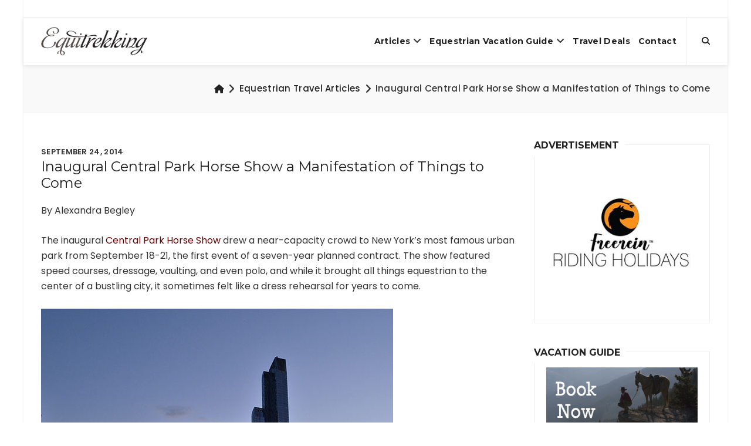

--- FILE ---
content_type: text/html; charset=UTF-8
request_url: https://equitrekking.com/articles/entry/inaugural_central_park_horse_show_a_manifestation_of_things_to_come
body_size: 12507
content:
<!DOCTYPE html>
<html lang="en-US">
<head>
  <meta http-equiv="content-type" content="text/html; charset=utf-8">
  
  <title>Inaugural Central Park Horse Show a Manifestation of Things to Come | Equitrekking</title>
<meta name='keywords' content='Central Park Horse Show' />
<meta name='description' content='Spectator&#039;s view of first annual Central Park Horse Show in the heart of New York City.' />
<link rel='canonical' href='https://equitrekking.com/articles/entry/inaugural_central_park_horse_show_a_manifestation_of_things_to_come' />
  
  <meta name="apple-mobile-web-app-capable" content="yes">
  <meta name="apple-mobile-web-app-status-bar-style" content="black">
  <meta name="viewport" content="width=device-width, initial-scale=1.0">
  <meta name="google-site-verification" content="Q-_bjheX2B2JXYtov9VOL8QuUFwya6S9dFv4gCnaqWs" />
  <link rel="shortcut icon" type="image/png" href="https://equitrekking.com/assets/favicon.ico"/>
  <link href="//fonts.googleapis.com/css?family=Montserrat:400,700%7CPoppins:400,500,600" rel="stylesheet">

  <link rel="stylesheet" href="https://equitrekking.com/assets/css/bootstrap.min.css">
  <!-- <link rel="stylesheet" href="https://equitrekking.com/assets/css/font-awesome.min.css"> -->
  <link rel="stylesheet" href="https://cdnjs.cloudflare.com/ajax/libs/font-awesome/6.5.1/css/all.min.css" integrity="sha512-DTOQO9RWCH3ppGqcWaEA1BIZOC6xxalwEsw9c2QQeAIftl+Vegovlnee1c9QX4TctnWMn13TZye+giMm8e2LwA==" crossorigin="anonymous" referrerpolicy="no-referrer" />
  <link rel="stylesheet" href="https://equitrekking.com/assets/vendor/mightyslider/src/css/mightyslider.css">
  <link rel="stylesheet" href="https://equitrekking.com/assets/css/plugins.css">
  <link rel="stylesheet" href="https://equitrekking.com/assets/css/style.css">
  <link rel="stylesheet" href="https://equitrekking.com/assets/css/mightyslider-custom.css">
  <link rel="stylesheet" href="https://equitrekking.com/assets/css/responsive.css">
  <link rel="stylesheet" href="https://cdnjs.cloudflare.com/ajax/libs/OwlCarousel2/2.3.4/assets/owl.carousel.min.css">
  <link rel="stylesheet" href="https://cdnjs.cloudflare.com/ajax/libs/OwlCarousel2/2.3.4/assets/owl.theme.default.min.css">


  <script src="https://equitrekking.com/assets/js/modernizr-custom.js"></script>
</head>
<body class="page-boxed page-boxed-style-1">
  <a href="#" class="btn-gfort-top"><i class="fa fa-angle-up"></i></a>
  <div id="main-wrapper">
    <header class="header-section fixed-header">
  <div class="header-section-container">
    <div class="top-header">
      <div class="container">
        <div class="row">
          <div class="top-header-widget widget-right-side2">
            <div class="top-header-widget-container">
              <div class="info-block">
                <div class="info-block-container">
                  <!--<a href="https://duderanch.org" target="_blank"><img src="https://equitrekking.com/images/uploads/DRA-Banner-Ad_728x90_September2020.png" ></a>-->

                </div>
              </div>
            </div>
          </div>
        </div>
      </div>
    </div>
    <div class="header-menu">
      <div class="header-menu-container">
        <nav class="navbar">
          <div class="container">
            <div class="row">
              <div class="col-md-12">
                <div class="navbar-header">
                  <a href="https://equitrekking.com/" class="navbar-brand" title="{{siteName}}">
                    <img src="https://equitrekking.com/assets/img/logo.png" alt="{{siteName}}"/>
                  </a>
                </div>
                <ul class="header-btns">
                  <li class="header-search-btn">
                    <a href="#" class="form-open-btn">
                      <i class="fa fa-search"></i>
                    </a>
                  </li>
                </ul>
                <button type="button" class="navbar-toggle collapsed" data-toggle="collapse" data-target=".navbar-collapse">
                  <span class="menu-wd">Menu</span>
                  <span class="lines-wrapper"><i class="lines"></i></span>
                </button>
                <div class="navbar-collapse collapse">
                  <ul class="nav navbar-nav">
                    
                    
                    <li>
                    <a href="https://equitrekking.com/articles/darley/">Articles</a>
                    
                    <ul class="submenu">
                    
                    <li><a href="https://equitrekking.com/articles/ex-racehorse-adoption-blog/">Ex-Racehose Adoption Blog</a></li>
                    
                    
                    
                    
                    
                    <li><a href="https://equitrekking.com/articles/horse-breeds/">Horse Breed Guide</a></li>
                    
                    
                    
                    
                    
                    <li><a href="https://equitrekking.com/articles/dude-ranch-blog/">Dude Ranch Blog</a></li>
                    
                    
                    
                    
                    
                    <li><a href="https://equitrekking.com/articles/expert_equestrian/">Expert Equestrian Articles</a></li>
                    
                    
                    
                    
                    
                    <li><a href="https://equitrekking.com/articles/50-state-trail-riding-project/">50 State Trail Riding Project</a></li>
                    
                    
                    
                    
                    
                    <li><a href="https://equitrekking.com/articles/equestrian_travel/">Equestrian Travel Articles</a></li>
                    
                    
                    
                    
                    
                    <li><a href="https://equitrekking.com/articles/travel_tips/">Travel Tips</a></li>
                    
                    </ul>
                    
                    </li>
                    
                    
                    
                    <li>
                    <a href="https://equitrekking.com/equestrian_vacations/">Equestrian Vacation Guide</a>
                    
                    <ul class="submenu">
                    
                    <li><a href="https://equitrekking.com/equestrian_vacations/">Vacation Guide Destinations</a></li>
                    
                    
                    
                    
                    
                    <li><a href="https://equitrekking.com/equestrian_vacations/search/">Search Horseback Riding Vacations</a></li>
                    
                    
                    
                    
                    
                    <li><a href="https://equitrekking.com/ranch-vacation-travel-deals/">Travel Deals</a></li>
                    
                    
                    
                    
                    
                    <li><a href="https://equitrekking.com/articles/meet_your_host/">Meet Your Host</a></li>
                    
                    </ul>
                    
                    </li>
                    
                    
                    
                    <li>
                    <a href="https://equitrekking.com/ranch-vacation-travel-deals/">Travel Deals</a>
                    
                    </li>
                    
                    
                    
                    <li>
                    <a href="https://equitrekking.com/contact/">Contact</a>
                    
                    </li>
                    
                    
                    
                    
                    
                    
                    
                    
                    
                    
                    
                    
                    
                    
                    
                    
                    
                    
                    
                    
                    
                    
                  </ul>
                </div>
              </div>
            </div>
          </div>
        </nav>
        <div class="form-block header-search-form-block">
          <div class="form-block-container">
            <form method="post" action="https://equitrekking.com/"  >
<div class='hiddenFields'>
<input type="hidden" name="ACT" value="19" />
<input type="hidden" name="RES" value="" />
<input type="hidden" name="meta" value="TUkqM0m9KUQdn2SzGQJjB0UCU5U3bGYDlF8NhS+kjWLqilRb3nB3iSMY2vYdPC1B0uyz2iCFLqVw51FQYfOcqiP1LBNphEBX3gXbKBcc9cRc9M8WTIkao35LHIGNeoX/anRBz3s88qNi4RC/5QbkOys6k5/275ZZucwByGjZJw4241wXzGog7jidIbfcmepQdd89pWrKqChvwxSa0WRWqo+f2mEbAwMod8nRt01+lqa/xtOosEZeiDqllUk80+oFzMgukMKFi/v/YnUD6HZXfTsMujnDSJeyZd0q72KfnOyLCE1BZcl0z8ImtOpier0jnjdZK85FIHqvGW7uMx1IT7G2f2KLouahHqSROC4WO50kThSXf+tIs1v+gouRa25ryQOgvCW+vL++If0uLE8Mks02SWF/EQf6TZKCE8GuhTNYQQE3kj1ox8vxzidYsW51yf8vKOKHgkAglW6rg4GKFwEnM11cQelByk0RyC2cjtpdS8PJVcf0Y3xliyKD5XRg" />
<input type="hidden" name="site_id" value="1" />
<input type="hidden" name="csrf_token" value="cc00099460c6cf9a1983c7e7a17b630e0aefdc47" />
</div>


              <div class="col-md-12">
                <div class="form-group">
                  <a href="#" class="form-close-btn">&times;</a>
                  <input type="text" class="form-control" placeholder="Type then hit enter to search..." name="keywords" autocomplete="off">
                </div>
              </div>
            </form>
          </div>
        </div>
      </div>
    </div>
  </div>

</header>

    

<div class="page-title-section page-title-section-wide grey-background-color">
	<div class="section-container">
		<div class="breadcrumb-block">
			<div class="container">
				<ol class="breadcrumb">
					<li><a href="https://equitrekking.com/" title="Home"><i class="fa fa-home"></i></a></li>
					
					<li><a href="https://equitrekking.com/articles/equestrian_travel">Equestrian Travel Articles</a></li>
					
					<li class="active">Inaugural Central Park Horse Show a Manifestation of Things to Come</li>
				</ol>
			</div>
		</div>
	</div>
</div>
<div class="page-body page-right-sidebar">
	<div class="main-content">
		<div class="main-content-container">
			<div class="gfort-section">
				<div class="section-container">
					<div class="container">
						<div class="row">
							<div class="col-md-12">
								<div class="blog-items-wrapper blog-single-item">
									<article class="blog-item format-standard">
										<div class="blog-item-container">
											<div class="blog-item-container">
												<div class="blog-item-body">
													<div class="blog-item-meta">
														<span class="item-meta-date">
															<time datetime="2014-09-24T16:34:11-04:00">September 24, 2014</time>
														</span>
													</div>
													<h1 class="blog-item-title">Inaugural Central Park Horse Show a Manifestation of Things to Come</h1>
													<div class="blog-item-description">
														
														<p>
	By Alexandra Begley</p>
<p>
	The inaugural <a href="http://www.chronofhorse.com/centralpark" target="_blank">Central Park Horse Show</a> drew a near-capacity crowd to New York&rsquo;s most famous urban park from September 18-21, the first event of a seven-year planned contract. The show featured speed courses, dressage, vaulting, and even polo, and while it brought all things equestrian to the center of a bustling city, it sometimes felt like a dress rehearsal for years to come.</p>
<p>
	<img alt="" src="https://equitrekking.com/images/uploads/CPHS1.jpg" style="width: 600px; height: 513px;" /></p>
<p>
	<em>Looking southwest across Trump Rink, the home of the Central Park Horse Show, the New York City skyline is something to behold.</em></p>
<p>
	Influential organizers included Donald Trump, who helped arrange the use of his namesake ice skating rink to host the event. The event brought a major horse show to New York for the first time since the National Horse Show left Madison Square Garden in 2001, according to the Wall Street Journal.</p>
<p>
	<img alt="" src="https://equitrekking.com/images/uploads/CPHS2.jpg" style="width: 600px; height: 924px;" /></p>
<p>
	<em>Richie Moloney rides Freestyle De Muze in the first round of Thursday night&#39;s $210,000 Central Park Grand Prix, presented by Rolex.</em></p>
<p>
	With evening ticket prices going for roughly $200 per seat, organizers were quick to point out that the money was going to local charities, including $25,000 to the <a href="http://www.google.com/url?q=http%3A%2F%2Fwww.nycgovparks.org%2F&amp;sa=D&amp;sntz=1&amp;usg=AFQjCNH8qfapaCfK95Ocos6dFrpqW-autA" target="_blank">City Parks Foundation</a> and $10,000 each to the <a href="http://www.google.com/url?q=http%3A%2F%2Fwww.nyc.gov%2Fhtml%2Fnypd%2Fhtml%2Fhome%2Fhome.shtml&amp;sa=D&amp;sntz=1&amp;usg=AFQjCNGMcIir1XAwvm-N5vnPgrfDPzFlJA" target="_blank">New York Police Department</a> and the <a href="http://www.auxparksmtd.org/" target="_blank">New York City Parks Enforcement Mounted Auxiliary Unit</a>. The equestrian charity GallopNYC also received a portion of the proceeds.</p>
<p>
	<img alt="" src="https://equitrekking.com/images/uploads/CPHS3.jpg" style="width: 600px; height: 356px;" /></p>
<p>
	<em>Looking southeast across Trump Rink, the historic Plaza Hotel can be seen against the bright lights of the Central Park Horse Show arena.</em></p>
<p>
	Trump said publicly that the event had taken three decades of work to bring to fruition, and the unique venue did attract a national audience. On the second evening of competition, an 11-year-old hunter rider and her father talked about traveling from North Carolina for the show, while another young woman had come from rural Pennsylvania for the evening. Everyone was excited about the possibility of a show like this becoming another New York sporting tradition in the vein of the US Open, which is held in Queens each year. TV viewers also tuned into the first night&rsquo;s events, watching NBC&rsquo;s prime time showcase of the Grand Prix, which featured Georgina Bloomberg winning the $210,000 prize.</p>
<p>
	<img alt="" src="https://equitrekking.com/images/uploads/CPHS4.jpg" style="width: 600px; height: 656px;" /></p>
<p>
	<em>Molly Ashe-Cawley congratulates her ride, Pjotter Van De Zonnehoeve after a five-fault ride.</em></p>
<p>
	Though the location was unprecedented and the riders world-class, the ring itself seemed to confound some competitors. Based in the Trump ice skating rink, the grounds appeared to be an unusual shape, and seemed much smaller than typical competition venues. One jump in particular was heavily shadowed by nearby bushes, and many riders struggled to complete clean rides. The size and shape of the ring seemed to present issues with pacing and strides, with very few clear rounds and lots of rails down, even from seasoned riders like Todd Minikus and Charlie Jayne.</p>
<p>
	<img alt="" src="https://equitrekking.com/images/uploads/CPHS5.jpg" style="width: 600px; height: 501px;" /></p>
<p>
	<em>Under-25 rider Katherine Strauss and All In clear the middle line in Friday night&#39;s "NYC vs the World Team Speed Challenge.</em></p>
<p>
	The venue was so small, in fact, that everyone seemed to have a great view of the action and gasps from audience members were doubly amplified with each refusal or fault. From the outside, parkgoers might not have realized anything out of the ordinary was going on, except for the makeshift stable taking over a portion of one of the park&rsquo;s fields. It was a very intimate space, as well, where visitors could bump into a rider at any time. The food area was adjacent to where riders mounted their horses, and the VIP area was within a glance of the stands. Audience members had very close access to some of their favorite riders- a lot of access for the admission fee.</p>
<p>
	<img alt="" src="https://equitrekking.com/images/uploads/CPHS6.jpg" style="width: 600px; height: 535px;" /></p>
<p>
	<em>Donald J. Trump addresses the crowd before handing presenting different New York City charities with donations on Friday night. Mr. Trump&#39;s efforts were key in getting the show to Central Park.</em></p>
<p>
	In the end, the Central Park show, while not without its flaws, was a major win for the park and the city. Organizers even recognized the unique location with a speed team challenge featuring New York riders competing against a mix of international riders. Though the international team ultimately won, the two team captains, Georgina Bloomberg and Kent Farrington, doused each other in champagne to celebrate- a very New York ending.</p>
<p>
	<img alt="" src="https://equitrekking.com/images/uploads/CPHS7.jpg" style="width: 600px; height: 293px;" /></p>
<p>
	<em>Riders take the ring for Friday night&#39;s exciting "NYC vs the World Team Speed Challenge.</em></p>
<p>
	<img alt="" src="https://equitrekking.com/images/uploads/CPHS8.jpg" style="width: 600px; height: 771px;" /></p>
<p>
	<em>A rider jumps in front of the iconic Plaza Hotel. The city skyline was a dramatic backdrop to the excitement in the ring.</em></p>
<p>
	<img alt="" src="https://equitrekking.com/images/uploads/CPHS9.jpg" style="width: 600px; height: 461px;" /></p>
<p>
	<em>Jessica Springsteen celebrated her 2nd place finish in the Speed Challenge when she recognized a familiar face in the stands.</em></p>
<p>
	<img alt="" src="https://equitrekking.com/images/uploads/CPHS10.jpg" style="width: 600px; height: 410px;" /></p>
<p>
	<em>Ariel Epstein on Timo participated in the Central Park Junior/Amateur Speed Challenge.</em></p>
<p>
	<img alt="" src="https://equitrekking.com/images/uploads/CPHS11.jpg" style="width: 600px; height: 409px;" /></p>
<p>
	<em>Alicia Kershaw (far right) of GallopNYC accepts a $10,000 donation from the organizers of the Central Park Horse Show. GallopNYC is a non-profit that offers therapeutic horsemanship programs to children and adults with disabilities.</em></p>


														

														
														
														<div class="divider"><a href="/index.php/articles/equestrian_travel">&laquo; Back to Equestrian Travel Articles</a></div>
														
														


													</article>
													<div class="tags-block">
	<div class="tags-block-container">
		<span>Tags:</span>
		<ul>
			
			<li><a href="https://equitrekking.com/articles/tag/Central+Park" title="Central Park" class="btn btn-gfort-grey btn-gfort-sm">Central Park</a></li>
			
			<li><a href="https://equitrekking.com/articles/tag/Central+Park+Horse+Show" title="Central Park Horse Show" class="btn btn-gfort-grey btn-gfort-sm">Central Park Horse Show</a></li>
			
			<li><a href="https://equitrekking.com/articles/tag/Charity" title="Charity" class="btn btn-gfort-grey btn-gfort-sm">Charity</a></li>
			
			<li><a href="https://equitrekking.com/articles/tag/Chronicle+of+the+Horse" title="Chronicle of the Horse" class="btn btn-gfort-grey btn-gfort-sm">Chronicle of the Horse</a></li>
			
			<li><a href="https://equitrekking.com/articles/tag/City+Parks+Foundation" title="City Parks Foundation" class="btn btn-gfort-grey btn-gfort-sm">City Parks Foundation</a></li>
			
			<li><a href="https://equitrekking.com/articles/tag/Donald+Trump" title="Donald Trump" class="btn btn-gfort-grey btn-gfort-sm">Donald Trump</a></li>
			
			<li><a href="https://equitrekking.com/articles/tag/equestrian" title="equestrian" class="btn btn-gfort-grey btn-gfort-sm">equestrian</a></li>
			
			<li><a href="https://equitrekking.com/articles/tag/GallopNYC" title="GallopNYC" class="btn btn-gfort-grey btn-gfort-sm">GallopNYC</a></li>
			
			<li><a href="https://equitrekking.com/articles/tag/Georgina+Bloomberg" title="Georgina Bloomberg" class="btn btn-gfort-grey btn-gfort-sm">Georgina Bloomberg</a></li>
			
			<li><a href="https://equitrekking.com/articles/tag/grand+prix" title="grand prix" class="btn btn-gfort-grey btn-gfort-sm">grand prix</a></li>
			
			<li><a href="https://equitrekking.com/articles/tag/horse+show" title="horse show" class="btn btn-gfort-grey btn-gfort-sm">horse show</a></li>
			
			<li><a href="https://equitrekking.com/articles/tag/horseback+riding" title="horseback riding" class="btn btn-gfort-grey btn-gfort-sm">horseback riding</a></li>
			
			<li><a href="https://equitrekking.com/articles/tag/horses" title="horses" class="btn btn-gfort-grey btn-gfort-sm">horses</a></li>
			
			<li><a href="https://equitrekking.com/articles/tag/Jessica+Springsteen" title="Jessica Springsteen" class="btn btn-gfort-grey btn-gfort-sm">Jessica Springsteen</a></li>
			
			<li><a href="https://equitrekking.com/articles/tag/jumpers" title="jumpers" class="btn btn-gfort-grey btn-gfort-sm">jumpers</a></li>
			
			<li><a href="https://equitrekking.com/articles/tag/Madison+Square+Garden" title="Madison Square Garden" class="btn btn-gfort-grey btn-gfort-sm">Madison Square Garden</a></li>
			
			<li><a href="https://equitrekking.com/articles/tag/Madison+Square+Garden+Horse+Show" title="Madison Square Garden Horse Show" class="btn btn-gfort-grey btn-gfort-sm">Madison Square Garden Horse Show</a></li>
			
			<li><a href="https://equitrekking.com/articles/tag/National+Horse+Show" title="National Horse Show" class="btn btn-gfort-grey btn-gfort-sm">National Horse Show</a></li>
			
			<li><a href="https://equitrekking.com/articles/tag/NBC" title="NBC" class="btn btn-gfort-grey btn-gfort-sm">NBC</a></li>
			
			<li><a href="https://equitrekking.com/articles/tag/New+York" title="New York" class="btn btn-gfort-grey btn-gfort-sm">New York</a></li>
			
			<li><a href="https://equitrekking.com/articles/tag/New+York+City" title="New York City" class="btn btn-gfort-grey btn-gfort-sm">New York City</a></li>
			
			<li><a href="https://equitrekking.com/articles/tag/New+York+City+Mounted+Parks+Enforcement+Mounted+Auxiliary+Unit" title="New York City Mounted Parks Enforcement Mounted Auxiliary Unit" class="btn btn-gfort-grey btn-gfort-sm">New York City Mounted Parks Enforcement Mounted Auxiliary Unit</a></li>
			
			<li><a href="https://equitrekking.com/articles/tag/New+York+Police+Department" title="New York Police Department" class="btn btn-gfort-grey btn-gfort-sm">New York Police Department</a></li>
			
			<li><a href="https://equitrekking.com/articles/tag/Rolex" title="Rolex" class="btn btn-gfort-grey btn-gfort-sm">Rolex</a></li>
			
			<li><a href="https://equitrekking.com/articles/tag/Todd+Minikus" title="Todd Minikus" class="btn btn-gfort-grey btn-gfort-sm">Todd Minikus</a></li>
			
			<li><a href="https://equitrekking.com/articles/tag/Trump+Rink" title="Trump Rink" class="btn btn-gfort-grey btn-gfort-sm">Trump Rink</a></li>
			
			<li><a href="https://equitrekking.com/articles/tag/Wollman+Rink" title="Wollman Rink" class="btn btn-gfort-grey btn-gfort-sm">Wollman Rink</a></li>
			
		</ul>
	</div>
</div>

													<div class="share-block">
	<span>Share on:</span>
	<div class="social-icons-block">
		<!-- Go to www.addthis.com/dashboard to customize your tools -->
		<div class="addthis_inline_share_toolbox"></div>
	</div>
</div>

												</div>
											</div>
										</div>
									</div>
								</div>
							</div>
						</div>
					</div>
					<div class="main-sidebar">
  <div class="main-sidebar-container">
    <div class="widget-block widget-block-text">
      <div class="widget-block-container">
        <div class="widget-block-title">
          <h6>Advertisement</h6>
        </div>
        <div class="widget-block-body">
            <!--    <a href="https://duderanch.org" target="_blank" class="ad"><img src="https://equitrekking.com/images/uploads/DRA-BannerAD_292x352_September2020.png"  alt="Dude Ranchers' Association"/></a>-->
      <a href="https://www.free-rein.co.uk" target="_blank" class="ad"><img src="https://equitrekking.com/images/ads/Freerein-Riding-Holidays-Logo-Tall.jpg" alt="Horse Riding Holidays"/></a>
   <!--   <a href="https://equitrekking.com/equestrian_vacations/"><img src="https://equitrekking.com/images/ads/eqkk-vacation-guide-ad-2.png" alt="Find Dude Ranches, Cattle Drives, Equestrian Vacations" Title="Find Dude Ranches, Cattle Drives, Equestrian Vacations. Equitrekking's Vacation Guide"/></a>-->

<!-- <a href="https://westernpleasureranch.com/all-inclusive-adventures/?utm_source=equitrekking&utm_medium=banner&utm_campaign=dra_auction" target="_blank" class="ad"><img src="https://equitrekking.com/images/uploads/wpgr-ad.jpg"  alt="Western Pleasure Guest Ranch"/></a>-->
        </div>
      </div>
    </div>
    
    <div class="widget-block widget-block-text">
      <div class="widget-block-container">
        <div class="widget-block-title">
          <h6>Vacation Guide</h6>
        </div>
        <div class="widget-block-body">
      <a href="https://equitrekking.com/equestrian_vacations/"><img src="https://equitrekking.com/images/ads/eqkk-vacation-guide-ad-2.png" width="292px" height="110px" alt="Find Dude Ranches, Cattle Drives, Equestrian Vacations" Title="Find Dude Ranches, Cattle Drives, Equestrian Vacations. Equitrekking's Vacation Guide"/></a>
      </div>
      </div>
	</div>
    <div class="widget-block widget-block-text">
      <div class="widget-block-container">
        <div class="widget-block-title">
          <h6>Hot Travel Deals</h6>
        </div>
        <div class="widget-block-body">

          
          <a href="/ranch-vacation-travel-deals">
            <img src="https://equitrekking.com/images/uploads/destinations/alisal-ranch-california-horseback-2.jpg" alt="Dude Ranch Vacation Deals & Specials on Horseback Riding Vacations!">
          </a>
          <a href="/ranch-vacation-travel-deals">
            <h4>Dude Ranch Vacation Deals & Specials on Horseback Riding Vacations!</h4>
          </a>
          <p>We continually update the Equitrekking Travel Deals page and blast it out first in Equitrekking's free monthly e-newsletter. Sign up to get the best dude ranch vacation travel deals first. Enjoy discounts on riding holidays and bargains on cattle drives and riding vacations. Need more ideas? Search the Equitrekking Vacation Guide and Top20Ranches.com.</p>
        </div>
      </div>
    </div>

<!-- Begin Mailchimp Signup Form -->
<!-- HIDE Mailchimp signup form
<link href="//cdn-images.mailchimp.com/embedcode/classic-10_7.css" rel="stylesheet" type="text/css">
<style type="text/css">
	#mc_embed_signup{background:#fff; clear:left; font:14px Helvetica,Arial,sans-serif; }
	/* Add your own Mailchimp form style overrides in your site stylesheet or in this style block.
	   We recommend moving this block and the preceding CSS link to the HEAD of your HTML file. */
</style>
<div id="mc_embed_signup">
<form action="https://gmail.us4.list-manage.com/subscribe/post?u=53e11f9fa88d9fe380089b4b3&amp;id=4c46a70e0c" method="post" id="mc-embedded-subscribe-form" name="mc-embedded-subscribe-form" class="validate" target="_blank" novalidate>
    <div id="mc_embed_signup_scroll">
	<h2>Subscribe to our Newsletter</h2>
<div class="indicates-required"><span class="asterisk">*</span> indicates required</div>
<div class="mc-field-group">
	<label for="mce-EMAIL">Email Address  <span class="asterisk">*</span>
</label>
	<input type="email" value="" name="EMAIL" class="required email" id="mce-EMAIL">
</div>
<div class="mc-field-group">
	<label for="mce-FNAME">First Name </label>
	<input type="text" value="" name="FNAME" class="" id="mce-FNAME">
</div>
<div class="mc-field-group">
	<label for="mce-LNAME">Last Name </label>
	<input type="text" value="" name="LNAME" class="" id="mce-LNAME">
</div>
	<div id="mce-responses" class="clear">
		<div class="response" id="mce-error-response" style="display:none"></div>
		<div class="response" id="mce-success-response" style="display:none"></div>
	</div>-->    <!-- real people should not fill this in and expect good things - do not remove this or risk form bot signups-->
<!-- MORE HIDE MAILCHIMP FORM    <div style="position: absolute; left: -5000px;" aria-hidden="true"><input type="text" name="b_53e11f9fa88d9fe380089b4b3_4c46a70e0c" tabindex="-1" value=""></div>
    <div class="clear"><input type="submit" value="Subscribe" name="subscribe" id="mc-embedded-subscribe" class="button"></div>
    </div>
</form>
</div>
<script type='text/javascript' src='//s3.amazonaws.com/downloads.mailchimp.com/js/mc-validate.js'></script><script type='text/javascript'>(function($) {window.fnames = new Array(); window.ftypes = new Array();fnames[0]='EMAIL';ftypes[0]='email';fnames[1]='FNAME';ftypes[1]='text';fnames[2]='LNAME';ftypes[2]='text';}(jQuery));var $mcj = jQuery.noConflict(true);</script>-->
<!--End mc_embed_signup-->

<!--  <div class="widget-block widget-block-subscribe">
      <div class="widget-block-container">
        <div class="widget-block-title">
          <h6>Sign Up for the Newsletter</h6>
        </div>
        <div class="widget-block-body">
          <div class="form-block subscribe-form-block mailchimp-form-block" data-form-url="">
            <div class="form-block-container">
            <form name="subscription-form" method="post" action="https://equitrekking.com/?ACT=60"  >
<div class='hiddenFields'>
<input type="hidden" name="site_id" value="1" />
<input type="hidden" name="csrf_token" value="cc00099460c6cf9a1983c7e7a17b630e0aefdc47" />
</div>


<input type="hidden" name="list" value="bz1I/0LbSzAv2EC/KFgnaOITEJuDY/ar4pqx8AvN/BM=" />

<input type="hidden" name="return" value="/articles/entry/inaugural_central_park_horse_show_a_manifestation_of_things_to_come" />

<input type="hidden" name="inline_response" value="yes" />


              <div class="col-md-12">
                <div class="form-group">
                  <label for="gfort-subscribe-form-0">Name</label>
                  <input type="text" class="form-control subscribe-name" name="name" id="gfort-subscribe-form-1" required>

                  <label for="gfort-subscribe-form-0">Email Address</label>
                  <input type="email" class="form-control subscribe-email" name="email" id="gfort-subscribe-form-0" required>
                </div>
              </div>

              <div class="col-md-12">
                <div class="form-group">
                  <button type="submit" class="btn btn-gfort">SUBSCRIBE</button>
                </div>
              </div>

              <div class="col-md-12">
                <div class="form-group">
                  <p>Equestrian email you'll really enioy</p>
                </div>
              </div>



              </form>

              

            </div>
          </div>
        </div>
      </div>
    </div>
-->

<!-- HIDE SOCIAL
    <div class="widget-block widget-block-social-icons">
      <div class="widget-block-container">
        <div class="widget-block-title">
          <h6>Stay connected</h6>
        </div>
        <div class="widget-block-body">
          <div class="social-icons-block icons-style-1">
            <ul>
              <li>
                <a href="https://www.instagram.com/equitrekking/" title="Instagram" target="_blank">
                  <i class="fa fa-instagram" aria-hidden="true"></i>
                  <i class="fa fa-instagram" aria-hidden="true"></i>
                </a>
              </li>
              <li>
                <a href="https://www.facebook.com/Equitrekking" title="Facebook" target="_blank">
                  <i class="fa fa-facebook" aria-hidden="true"></i>
                  <i class="fa fa-facebook" aria-hidden="true"></i>
                </a>
              </li>
              <li>
                <a href="https://twitter.com/equitrekking/" title="Twitter" target="_blank">
                  <i class="fa fa-twitter" aria-hidden="true"></i>
                  <i class="fa fa-twitter" aria-hidden="true"></i>
                </a>
              </li>
              <li>
                <a href="https://www.youtube.com/equitrekking/" title="Youtube" target="_blank">
                  <i class="fa fa-youtube-play" aria-hidden="true"></i>
                  <i class="fa fa-youtube-play" aria-hidden="true"></i>
                </a>
              </li>
            </ul>
          </div>
        </div>
      </div>
    </div>
-->
    <div class="widget-block widget-block-ad">
      <div class="widget-block-container">
        <!--<img src="https://via.placeholder.com/350x150?text=ads_sidebar_1" alt="">-->
      </div>
    </div>

    
    <div class="widget-block widget-block-posts">
      <div class="widget-block-container">
        <div class="widget-block-title">
          <h6>Travel Articles</h6>
        </div>
        <div class="widget-block-body">
          <ul class="blog-posts">

            
            <li>
              <div class="blog-item-body">
                <a href="https://equitrekking.com/articles/entry/where-to-ride-droolworthy-riding-vacations" title="Where to Ride: Droolworthy Riding Vacations" class="blog-item-small-title">Where to Ride: Droolworthy Riding Vacations</a>
                <div class="blog-item-meta">
                  <span class="item-meta-date">
                    <time datetime="2023-04-30T16:57:00-04:00">April 30, 2023</time>
                  </span>
                </div>
              </div>
            </li>
            
            <li>
              <div class="blog-item-body">
                <a href="https://equitrekking.com/articles/entry/the-hardy-quarter-horses-of-namibia" title="The Hardy Quarter Horses of Namibia Breed Profile" class="blog-item-small-title">The Hardy Quarter Horses of Namibia Breed Profile</a>
                <div class="blog-item-meta">
                  <span class="item-meta-date">
                    <time datetime="2019-02-17T17:55:00-05:00">February 17, 2019</time>
                  </span>
                </div>
              </div>
            </li>
            
            <li>
              <div class="blog-item-body">
                <a href="https://equitrekking.com/articles/entry/horse-lovers-vacation-at-shaker-village-of-pleasant-hill" title="Horse Lover&#8217;s Vacation at Shaker Village of Pleasant Hill" class="blog-item-small-title">Horse Lover&#8217;s Vacation at Shaker Village of Pleasant Hill</a>
                <div class="blog-item-meta">
                  <span class="item-meta-date">
                    <time datetime="2018-12-24T14:28:00-05:00">December 24, 2018</time>
                  </span>
                </div>
              </div>
            </li>
            
            <li>
              <div class="blog-item-body">
                <a href="https://equitrekking.com/articles/entry/cincinnatis-bed-and-breakfast-with-horses" title="Cincinnati’s Bed and Breakfast with Horses" class="blog-item-small-title">Cincinnati’s Bed and Breakfast with Horses</a>
                <div class="blog-item-meta">
                  <span class="item-meta-date">
                    <time datetime="2018-12-24T14:02:00-05:00">December 24, 2018</time>
                  </span>
                </div>
              </div>
            </li>
            

          </ul>
        </div>
      </div>
    </div>
    
    <div class="widget-block widget-block-text">
      <div class="widget-block-container">
        <div class="widget-block-title">
          <h6>Top Riding Vacations</h6>
        </div>
        <div class="widget-block-body">
         <a href="https://topridingvacations.com"> <img src="https://equitrekking.com/images/uploads/topridingad.png" alt=""></a>
          <p>Find the best global horseback riding vacations in <a href="https://topridingvacations.com">Top Riding Vacations</a>.</p>
        </div>
      </div>
    </div>

    <div class="widget-block widget-block-ad">
      <div class="widget-block-container">
          
      
      
      
      
      


      

      

      

      

      

      

      

      

      

      

      

      

      

      <!---->

      </div>
    </div>

    <div class="widget-block widget-block-text">
      <div class="widget-block-container">
        <div class="widget-block-title">
          <h6>Top 20 Ranch Vacations</h6>
        </div>
        <div class="widget-block-body">
          <a href="https://top20ranches.com"><img src="https://equitrekking.com/images/ads/eqkk-top20-banner.png" alt="Top 20 Ranches"></a>
          <p><a href="https://top20ranches.com">Visit Top 20 Ranches for Dude Ranch Vacations</a></p>
        </div>
      </div>
    </div>

    <div class="widget-block widget-block-categories">
      <div class="widget-block-container">
        <div class="widget-block-title">
          <h6>Articles</h6>
        </div>
        <div class="widget-block-body">
          <ul class="categories-block">
            
            <li><a href="https://equitrekking.com/articles/50-state-trail-riding-project" title="50 State Trail Riding Project">50 State Trail Riding Project<span>(84)</span></a></li>
            <li><a href="https://equitrekking.com/articles/ex-racehorse_adoption_blog" title="Ex-Racehorse Adoption Blog">Ex-Racehorse Adoption Blog<span>(34)</span></a></li>
            <li><a href="https://equitrekking.com/articles/dude_ranch_blog" title="Dude Ranch Blog">Dude Ranch Blog<span>(170)</span></a></li>
            <li><a href="https://equitrekking.com/articles/darleys_travel_blog" title="Darley's Travel Blog">Darley's Travel Blog<span>(499)</span></a></li>
            <li><a href="https://equitrekking.com/articles/expert_equestrian_articles" title="Expert Equestrian Articles">Expert Equestrian Articles<span>(184)</span></a></li>
            <li><a href="https://equitrekking.com/articles/equestrian_travel_articles" title="Equestrian Travel Articles">Equestrian Travel Articles<span>(370)</span></a></li>
            <li><a href="https://equitrekking.com/articles/horse_breed_guide" title="Horse Breed Guide">Horse Breed Guide<span>(31)</span></a></li>
            <li><a href="https://equitrekking.com/articles/meet_your_host" title="Meet Your Host">Meet Your Host<span>(38)</span></a></li>
            <li><a href="https://equitrekking.com/articles/travel_tips" title="Travel Tips">Travel Tips<span>(21)</span></a></li>
          </ul>
        </div>
      </div>
    </div>


    
    <div class="widget-block widget-block-tags">
      <div class="widget-block-container">
        <div class="widget-block-title">
          <h6>Articles by topic</h6>
        </div>
        <div class="widget-block-body">
          <div class="tags-block">
            <div class="tags-block-container">
              <ul>
                
                <li>
                  <a href="https://equitrekking.com/articles/tag/50+State+Trail+Riding+Project" title="50 State Trail Riding Project" class="btn btn-gfort-grey btn-gfort-sm">50 State Trail Riding Project (32)</a>
                </li>
                
                <li>
                  <a href="https://equitrekking.com/articles/tag/Adventure+Travel" title="Adventure Travel" class="btn btn-gfort-grey btn-gfort-sm">Adventure Travel (86)</a>
                </li>
                
                <li>
                  <a href="https://equitrekking.com/articles/tag/Arizona" title="Arizona" class="btn btn-gfort-grey btn-gfort-sm">Arizona (34)</a>
                </li>
                
                <li>
                  <a href="https://equitrekking.com/articles/tag/Breeds" title="Breeds" class="btn btn-gfort-grey btn-gfort-sm">Breeds (22)</a>
                </li>
                
                <li>
                  <a href="https://equitrekking.com/articles/tag/California" title="California" class="btn btn-gfort-grey btn-gfort-sm">California (31)</a>
                </li>
                
                <li>
                  <a href="https://equitrekking.com/articles/tag/Canada" title="Canada" class="btn btn-gfort-grey btn-gfort-sm">Canada (28)</a>
                </li>
                
                <li>
                  <a href="https://equitrekking.com/articles/tag/Colorado" title="Colorado" class="btn btn-gfort-grey btn-gfort-sm">Colorado (36)</a>
                </li>
                
                <li>
                  <a href="https://equitrekking.com/articles/tag/Darley+Newman" title="Darley Newman" class="btn btn-gfort-grey btn-gfort-sm">Darley Newman (229)</a>
                </li>
                
                <li>
                  <a href="https://equitrekking.com/articles/tag/darley+newman" title="darley newman" class="btn btn-gfort-grey btn-gfort-sm">darley newman (22)</a>
                </li>
                
                <li>
                  <a href="https://equitrekking.com/articles/tag/Day+Rides" title="Day Rides" class="btn btn-gfort-grey btn-gfort-sm">Day Rides (43)</a>
                </li>
                
                <li>
                  <a href="https://equitrekking.com/articles/tag/dude+ranch" title="dude ranch" class="btn btn-gfort-grey btn-gfort-sm">dude ranch (54)</a>
                </li>
                
                <li>
                  <a href="https://equitrekking.com/articles/tag/dude+ranch+vacation" title="dude ranch vacation" class="btn btn-gfort-grey btn-gfort-sm">dude ranch vacation (29)</a>
                </li>
                
                <li>
                  <a href="https://equitrekking.com/articles/tag/dude+ranch+vacations" title="dude ranch vacations" class="btn btn-gfort-grey btn-gfort-sm">dude ranch vacations (31)</a>
                </li>
                
                <li>
                  <a href="https://equitrekking.com/articles/tag/Dude+Ranches" title="Dude Ranches" class="btn btn-gfort-grey btn-gfort-sm">Dude Ranches (26)</a>
                </li>
                
                <li>
                  <a href="https://equitrekking.com/articles/tag/dude+ranches" title="dude ranches" class="btn btn-gfort-grey btn-gfort-sm">dude ranches (48)</a>
                </li>
                
                <li>
                  <a href="https://equitrekking.com/articles/tag/Equestrian+Events" title="Equestrian Events" class="btn btn-gfort-grey btn-gfort-sm">Equestrian Events (23)</a>
                </li>
                
                <li>
                  <a href="https://equitrekking.com/articles/tag/equestrian+jobs" title="equestrian jobs" class="btn btn-gfort-grey btn-gfort-sm">equestrian jobs (23)</a>
                </li>
                
                <li>
                  <a href="https://equitrekking.com/articles/tag/equestrian+travel" title="equestrian travel" class="btn btn-gfort-grey btn-gfort-sm">equestrian travel (54)</a>
                </li>
                
                <li>
                  <a href="https://equitrekking.com/articles/tag/equestrian+vacation" title="equestrian vacation" class="btn btn-gfort-grey btn-gfort-sm">equestrian vacation (280)</a>
                </li>
                
                <li>
                  <a href="https://equitrekking.com/articles/tag/equestrian+vacations" title="equestrian vacations" class="btn btn-gfort-grey btn-gfort-sm">equestrian vacations (158)</a>
                </li>
                
                <li>
                  <a href="https://equitrekking.com/articles/tag/Equestrian+Vacations" title="Equestrian Vacations" class="btn btn-gfort-grey btn-gfort-sm">Equestrian Vacations (132)</a>
                </li>
                
                <li>
                  <a href="https://equitrekking.com/articles/tag/equine+careers" title="equine careers" class="btn btn-gfort-grey btn-gfort-sm">equine careers (24)</a>
                </li>
                
                <li>
                  <a href="https://equitrekking.com/articles/tag/equine+industry" title="equine industry" class="btn btn-gfort-grey btn-gfort-sm">equine industry (22)</a>
                </li>
                
                <li>
                  <a href="https://equitrekking.com/articles/tag/equitrekking" title="equitrekking" class="btn btn-gfort-grey btn-gfort-sm">equitrekking (23)</a>
                </li>
                
                <li>
                  <a href="https://equitrekking.com/articles/tag/Equitrekking" title="Equitrekking" class="btn btn-gfort-grey btn-gfort-sm">Equitrekking (234)</a>
                </li>
                
                <li>
                  <a href="https://equitrekking.com/articles/tag/Equitrekking+Travel" title="Equitrekking Travel" class="btn btn-gfort-grey btn-gfort-sm">Equitrekking Travel (111)</a>
                </li>
                
                <li>
                  <a href="https://equitrekking.com/articles/tag/EquitrekkingTravel.com" title="EquitrekkingTravel.com" class="btn btn-gfort-grey btn-gfort-sm">EquitrekkingTravel.com (193)</a>
                </li>
                
                <li>
                  <a href="https://equitrekking.com/articles/tag/Europe" title="Europe" class="btn btn-gfort-grey btn-gfort-sm">Europe (65)</a>
                </li>
                
                <li>
                  <a href="https://equitrekking.com/articles/tag/guest+ranch" title="guest ranch" class="btn btn-gfort-grey btn-gfort-sm">guest ranch (34)</a>
                </li>
                
                <li>
                  <a href="https://equitrekking.com/articles/tag/guest+ranches" title="guest ranches" class="btn btn-gfort-grey btn-gfort-sm">guest ranches (26)</a>
                </li>
                
                <li>
                  <a href="https://equitrekking.com/articles/tag/horse+breeds" title="horse breeds" class="btn btn-gfort-grey btn-gfort-sm">horse breeds (30)</a>
                </li>
                
                <li>
                  <a href="https://equitrekking.com/articles/tag/horse+careers" title="horse careers" class="btn btn-gfort-grey btn-gfort-sm">horse careers (23)</a>
                </li>
                
                <li>
                  <a href="https://equitrekking.com/articles/tag/Horse+Culture" title="Horse Culture" class="btn btn-gfort-grey btn-gfort-sm">Horse Culture (35)</a>
                </li>
                
                <li>
                  <a href="https://equitrekking.com/articles/tag/horse+industry" title="horse industry" class="btn btn-gfort-grey btn-gfort-sm">horse industry (21)</a>
                </li>
                
                <li>
                  <a href="https://equitrekking.com/articles/tag/horse+riding+vacations" title="horse riding vacations" class="btn btn-gfort-grey btn-gfort-sm">horse riding vacations (25)</a>
                </li>
                
                <li>
                  <a href="https://equitrekking.com/articles/tag/horse+vacations" title="horse vacations" class="btn btn-gfort-grey btn-gfort-sm">horse vacations (23)</a>
                </li>
                
                <li>
                  <a href="https://equitrekking.com/articles/tag/horseback+riding" title="horseback riding" class="btn btn-gfort-grey btn-gfort-sm">horseback riding (43)</a>
                </li>
                
                <li>
                  <a href="https://equitrekking.com/articles/tag/horseback+riding+vacation" title="horseback riding vacation" class="btn btn-gfort-grey btn-gfort-sm">horseback riding vacation (243)</a>
                </li>
                
                <li>
                  <a href="https://equitrekking.com/articles/tag/horseback+riding+vacations" title="horseback riding vacations" class="btn btn-gfort-grey btn-gfort-sm">horseback riding vacations (76)</a>
                </li>
                
                <li>
                  <a href="https://equitrekking.com/articles/tag/Iceland" title="Iceland" class="btn btn-gfort-grey btn-gfort-sm">Iceland (25)</a>
                </li>
                
                <li>
                  <a href="https://equitrekking.com/articles/tag/Ireland" title="Ireland" class="btn btn-gfort-grey btn-gfort-sm">Ireland (56)</a>
                </li>
                
                <li>
                  <a href="https://equitrekking.com/articles/tag/jobs+with+horses" title="jobs with horses" class="btn btn-gfort-grey btn-gfort-sm">jobs with horses (22)</a>
                </li>
                
                <li>
                  <a href="https://equitrekking.com/articles/tag/Jordan" title="Jordan" class="btn btn-gfort-grey btn-gfort-sm">Jordan (21)</a>
                </li>
                
                <li>
                  <a href="https://equitrekking.com/articles/tag/Kentucky" title="Kentucky" class="btn btn-gfort-grey btn-gfort-sm">Kentucky (30)</a>
                </li>
                
                <li>
                  <a href="https://equitrekking.com/articles/tag/Montana" title="Montana" class="btn btn-gfort-grey btn-gfort-sm">Montana (24)</a>
                </li>
                
                <li>
                  <a href="https://equitrekking.com/articles/tag/National+Parks" title="National Parks" class="btn btn-gfort-grey btn-gfort-sm">National Parks (22)</a>
                </li>
                
                <li>
                  <a href="https://equitrekking.com/articles/tag/OTTB" title="OTTB" class="btn btn-gfort-grey btn-gfort-sm">OTTB (21)</a>
                </li>
                
                <li>
                  <a href="https://equitrekking.com/articles/tag/Ranch" title="Ranch" class="btn btn-gfort-grey btn-gfort-sm">Ranch (44)</a>
                </li>
                
                <li>
                  <a href="https://equitrekking.com/articles/tag/riding+holidays" title="riding holidays" class="btn btn-gfort-grey btn-gfort-sm">riding holidays (26)</a>
                </li>
                
                <li>
                  <a href="https://equitrekking.com/articles/tag/riding+vacation" title="riding vacation" class="btn btn-gfort-grey btn-gfort-sm">riding vacation (25)</a>
                </li>
                
                <li>
                  <a href="https://equitrekking.com/articles/tag/South+America" title="South America" class="btn btn-gfort-grey btn-gfort-sm">South America (30)</a>
                </li>
                
                <li>
                  <a href="https://equitrekking.com/articles/tag/Thoroughbred" title="Thoroughbred" class="btn btn-gfort-grey btn-gfort-sm">Thoroughbred (23)</a>
                </li>
                
                <li>
                  <a href="https://equitrekking.com/articles/tag/Thoroughbreds" title="Thoroughbreds" class="btn btn-gfort-grey btn-gfort-sm">Thoroughbreds (24)</a>
                </li>
                
                <li>
                  <a href="https://equitrekking.com/articles/tag/trail+riding" title="trail riding" class="btn btn-gfort-grey btn-gfort-sm">trail riding (72)</a>
                </li>
                
                <li>
                  <a href="https://equitrekking.com/articles/tag/Trail+Riding" title="Trail Riding" class="btn btn-gfort-grey btn-gfort-sm">Trail Riding (135)</a>
                </li>
                
                <li>
                  <a href="https://equitrekking.com/articles/tag/United+States" title="United States" class="btn btn-gfort-grey btn-gfort-sm">United States (139)</a>
                </li>
                
                <li>
                  <a href="https://equitrekking.com/articles/tag/Uruguay" title="Uruguay" class="btn btn-gfort-grey btn-gfort-sm">Uruguay (25)</a>
                </li>
                
                <li>
                  <a href="https://equitrekking.com/articles/tag/Vermont" title="Vermont" class="btn btn-gfort-grey btn-gfort-sm">Vermont (23)</a>
                </li>
                
                <li>
                  <a href="https://equitrekking.com/articles/tag/Virginia" title="Virginia" class="btn btn-gfort-grey btn-gfort-sm">Virginia (31)</a>
                </li>
                
                <li>
                  <a href="https://equitrekking.com/articles/tag/Wyoming" title="Wyoming" class="btn btn-gfort-grey btn-gfort-sm">Wyoming (22)</a>
                </li>
                
              </ul>
            </div>
          </div>
        </div>
      </div>
    </div>
    
  </div>
</div>

				</div>
				

    <footer class="footer-section">
      <div class="footer-top-section">
        <div class="footer-top-section-container">
          <div class="container">
            <div class="row">
              
              
              <div class="col-md-3">
                <div class="widget-block widget-block-link">
                  <div class="widget-block-container">
                    <div class="widget-block-title">
                      <h6>Articles</h6>
                    </div>
                    
                    
                    <div class="widget-block-body">
                      <ul class="links-block">
                        
                        
                        <li><a href="https://equitrekking.com/articles/ex-racehorse-adoption-blog/">Ex-Racehose Adoption Blog</a></li>
                        
                        
                        
                    
                        
                        <li><a href="https://equitrekking.com/articles/horse-breeds/">Horse Breed Guide</a></li>
                        
                        
                        
                    
                        
                        <li><a href="https://equitrekking.com/articles/dude-ranch-blog/">Dude Ranch Blog</a></li>
                        
                        
                        
                    
                        
                        <li><a href="https://equitrekking.com/articles/expert_equestrian/">Expert Equestrian Articles</a></li>
                        
                        
                        
                    
                        
                        <li><a href="https://equitrekking.com/articles/50-state-trail-riding-project/">50 State Trail Riding Project</a></li>
                        
                        
                        
                    
                        
                        <li><a href="https://equitrekking.com/articles/equestrian_travel/">Equestrian Travel Articles</a></li>
                        
                        
                        
                    
                        
                        <li><a href="https://equitrekking.com/articles/travel_tips/">Travel Tips</a></li>
                        
                        </ul></div>
                        
                      </li>
                    </div>
                  </div>
                </div>
                
                
              
              <div class="col-md-3">
                <div class="widget-block widget-block-link">
                  <div class="widget-block-container">
                    <div class="widget-block-title">
                      <h6>Equestrian Vacation Guide</h6>
                    </div>
                    
                    
                    <div class="widget-block-body">
                      <ul class="links-block">
                        
                        
                        <li><a href="https://equitrekking.com/equestrian_vacations/">Vacation Guide Destinations</a></li>
                        
                        
                        
                    
                        
                        <li><a href="https://equitrekking.com/equestrian_vacations/search/">Search Horseback Riding Vacations</a></li>
                        
                        
                        
                    
                        
                        <li><a href="https://equitrekking.com/ranch-vacation-travel-deals/">Travel Deals</a></li>
                        
                        
                        
                    
                        
                        <li><a href="https://equitrekking.com/articles/meet_your_host/">Meet Your Host</a></li>
                        
                        </ul></div>
                        
                      </li>
                    </div>
                  </div>
                </div>
                
                
              </div>
            </div>
          </div>
        </div>
        <div class="footer-copyright-section">
          <div class="footer-copyright-section-container">
            <div class="container">
              <div class="row">
                <div class="copyright-widget widget-left-side">
                  <div class="copyright-widget-container">
                    <div class="info-block">
                      <div class="info-block-container">
                        <p></p>
                      </div>
                    </div>
                  </div>
                </div>
          <!--      <div class="copyright-widget widget-right-side">

                  <div class="copyright-widget-container">

                    <div class="social-icons-block icons-style-1">
                      <ul>
                        <li>
                          <a href="https://www.instagram.com/equitrekking/" title="Instagram" target="_blank">
                            <i class="fa fa-instagram" aria-hidden="true"></i>
                            <i class="fa fa-instagram" aria-hidden="true"></i>
                          </a>
                        </li>
                        <li>
                          <a href="https://www.facebook.com/Equitrekking" title="Facebook" target="_blank">
                            <i class="fa fa-facebook" aria-hidden="true"></i>
                            <i class="fa fa-facebook" aria-hidden="true"></i>
                          </a>
                        </li>
                        <li>
                          <a href="https://twitter.com/equitrekking/" title="Twitter" target="_blank">
                            <i class="fa fa-twitter" aria-hidden="true"></i>
                            <i class="fa fa-twitter" aria-hidden="true"></i>
                          </a>
                        </li>
                        <li>
                          <a href="https://www.youtube.com/equitrekking/" title="Youtube" target="_blank">
                            <i class="fa fa-youtube-play" aria-hidden="true"></i>
                            <i class="fa fa-youtube-play" aria-hidden="true"></i>
                          </a>
                        </li>
                      </ul>
                    </div>
                  </div>
                </div>-->
              </div>
            </div>
          </div>
        </div>
      </footer>
    </div>
    <script type="text/javascript" src="https://equitrekking.com/assets/js/jquery.min.js"></script>
    <script type="text/javascript" src="https://equitrekking.com/assets/js/bootstrap.min.js"></script>
    <script type="text/javascript" src="https://equitrekking.com/assets/vendor/mightyslider/src/js/tweenlite.js"></script>
    <script type="text/javascript" src="https://equitrekking.com/assets/vendor/mightyslider/src/js/mightyslider.min.js"></script>
    <script type="text/javascript" src="https://equitrekking.com/assets/js/plugins.js"></script>
    <script type="text/javascript" src="https://equitrekking.com/assets/js/scripts.js"></script>

    
    <script>
    jQuery(document).ready(function($) {
      var isTouch = !!('ontouchstart' in window),
      clickEvent = isTouch ? 'tap' : 'click';

      (function(){
        var $eqSlider = $('#eq-slider'),
        $parent = $('.mightyslider_modern_skin', $eqSlider),
        $tabs = $('.tabs ul', $eqSlider),
        $frame = $('.frame', $eqSlider);

        $frame.mightySlider({
          speed: 500,
          autoScale: 1,
          easing: 'easeOutExpo',

          // Navigation options
          navigation: {
            slideSize: '100%'
          },

          // Thumbnails
          thumbnails: {
            horizontal: 0,
            preloadThumbnails: 0,
            activateOn: clickEvent,
            thumbnailsBar: $tabs,
            thumbnailBuilder:
            function (index, thumbnail) {
              return '<li><h6>' + this.slides[index].options.title + '</h6></li>';
            }
          },

          // Commands
          commands: {
            buttons: 1
          }
        },
        {
          active: function(name, index){
            var skin = this.slides[index].options.skin || '';
            $parent.removeClass('black').addClass(skin);
          }
        });
      })();
    });
    </script>
    
    <!-- Go to www.addthis.com/dashboard to customize your tools -->
    <script type="text/javascript" src="//s7.addthis.com/js/300/addthis_widget.js#pubid=ra-5abc480e01c3395b"></script>
<!--Google Analyics 4 -->
<!-- Google tag (gtag.js) -->
<script async src="https://www.googletagmanager.com/gtag/js?id=G-W0S5CDHMC7"></script>
<script>
  window.dataLayer = window.dataLayer || [];
  function gtag(){dataLayer.push(arguments);}
  gtag('js', new Date());

  gtag('config', 'G-W0S5CDHMC7');
</script>

    <!-- Global site tag (gtag.js) - Google Analytics -->
    <script async src="https://www.googletagmanager.com/gtag/js?id=UA-178123364-1"></script>
    <script>
      window.dataLayer = window.dataLayer || [];
      function gtag(){dataLayer.push(arguments);}
      gtag('js', new Date());

      gtag('config', 'UA-178123364-1');
    </script>
    <script>
    /* Track outbound links in Google Analytics */
    (function($) {

      "use strict";

      // current page host
      var baseURI = window.location.host;

      // click event on body
      $("body").on("click", function(e) {

        // abandon if link already aborted or analytics is not available
        if (e.isDefaultPrevented() || typeof ga !== "function") return;

        // abandon if no active link or link within domain
        var link = $(e.target).closest("a");
        if (link.length != 1 || baseURI == link[0].host || link[0].href == 'javascript:;') return;

        // cancel event and record outbound link
        e.preventDefault();
        var href = link[0].href;
        //console.log(href);

        /*
        ga('send', {
          'hitType': 'event',
          'eventCategory': 'outbound',
          'eventAction': 'link',
          'eventLabel': href,
          'hitCallback': loadPage
        });
  */
        gtag('event', 'click', {
          'event_category': 'outbound',
          'event_label': href,
          'transport_type': 'beacon',
        });

        // redirect after one second if recording takes too long
        setTimeout(loadPage, 1000);

        // redirect to outbound page
        function loadPage() {
          if(href.substring(0, 6) === 'mailto'){window.open(href,'_self');}else {
            //document.location = href;
            window.open(href,'_blank');
          }
        }

      });

    })(jQuery); // pass another library here if required
    </script>

    </body>
    </html>


--- FILE ---
content_type: text/css
request_url: https://equitrekking.com/assets/vendor/mightyslider/src/carousel_skins/coverflow/style.css
body_size: 23866
content:
/**
 * mightySlider 'CoverFlow' skin for carousel purpose.
 * http://mightyslider.com
 *
 * @version:  2.0.0
 * @released: March 05, 2014
 * 
 * @author:   Hemn Chawroka
 *            http://iprodev.com/
 *
 * How to use it?
 * You need to add 'mightyslider_carouselCoverFlow_skin' class to the slider frame's parent element.
 */
@-webkit-keyframes mightyslider_CoverFlow_spin {
	0%{-webkit-transform: rotate(0deg);}
	100%{-webkit-transform: rotate(720deg);}
}
@keyframes mightyslider_CoverFlow_spin {
	0%{transform: rotate(0deg);}
	100%{transform: rotate(720deg);}
}

.mightyslider_carouselCoverFlow_skin {
	background: #505b61;
	position: relative;
}

.mightyslider_carouselCoverFlow_skin:before,
.mightyslider_carouselCoverFlow_skin:after {
	content: '';
	display: block;
	position: absolute;
	width: 25%;
	height: 100%;
	top: 0;
	pointer-events: none;
	z-index: 90;
}

.mightyslider_carouselCoverFlow_skin:after {
	background-image: linear-gradient(right, rgba(80,91,97, 1) 10%, rgba(80,91,97, 0) 100%);
	background-image: -o-linear-gradient(right, rgba(80,91,97, 1) 10%, rgba(80,91,97, 0) 100%);
	background-image: -moz-linear-gradient(right, rgba(80,91,97, 1) 10%, rgba(80,91,97, 0) 100%);
	background-image: -webkit-linear-gradient(right, rgba(80,91,97, 1) 10%, rgba(80,91,97, 0) 100%);
	background-image: -ms-linear-gradient(right, rgba(80,91,97, 1) 10%, rgba(80,91,97, 0) 100%);

	background-image: -webkit-gradient(
		linear,
		right top,
		left top,
		color-stop(1, rgba(80,91,97, 0)),
		color-stop(0.1, rgba(80,91,97, 1))
	);
	right: 0;
}

.mightyslider_carouselCoverFlow_skin:before {
	background-image: linear-gradient(left , rgba(80,91,97, 1) 10%, rgba(80,91,97, 0) 100%);
	background-image: -o-linear-gradient(left , rgba(80,91,97, 1) 10%, rgba(80,91,97, 0) 100%);
	background-image: -moz-linear-gradient(left , rgba(80,91,97, 1) 10%, rgba(80,91,97, 0) 100%);
	background-image: -webkit-linear-gradient(left , rgba(80,91,97, 1) 10%, rgba(80,91,97, 0) 100%);
	background-image: -ms-linear-gradient(left , rgba(80,91,97, 1) 10%, rgba(80,91,97, 0) 100%);

	background-image: -webkit-gradient(
		linear,
		left top,
		right top,
		color-stop(0.1, rgba(80,91,97, 1)),
		color-stop(1, rgba(80,91,97, 0))
	);
	left: 0;
}

.mightyslider_carouselCoverFlow_skin .mSFrame {
	width: 100%;

	-webkit-perspective: 1000px;
	perspective: 1000px;
	-webkit-perspective-origin: 50% 50%;
	perspective-origin: 50% 50%;
}

.mightyslider_carouselCoverFlow_skin .mSFrame .mSSlideElement {
	position: relative !important;
	height: 100%;

	-webkit-transform-style: preserve-3d;
	transform-style: preserve-3d;
}

.mightyslider_carouselCoverFlow_skin .mSFrame .mSSlideElement .mSSlide {
	float: left;
	height: 100%;
	pointer-events: all;
	z-index: 9;

	-webkit-box-reflect: below -6px -webkit-gradient(linear, 0% 0%, 0% 100%, from(transparent), color-stop(0.9, transparent), to(rgba(255, 255, 255, 0.498039)));

	-webkit-box-shadow: 0 13px 4px -10px rgba(0, 0, 0, .5);
	box-shadow: 0 13px 4px -10px rgba(0, 0, 0, .5);

	-webkit-transform: rotateY(45deg) scale(0.7);
	transform: rotateY(45deg) scale(0.7);
	-ms-transform: perspective(1000px) rotateY(20deg) scale(0.7);

	-webkit-transition: -webkit-transform 300ms;
	transition: transform 300ms;
	-ms-transition: -ms-transform 300ms;
}

.mightyslider_carouselCoverFlow_skin .mSFrame .mSSlideElement .mSSlide.active {
	z-index: 10;
	-webkit-transform: scale(1);
	transform: scale(1);
	-ms-transform: scale(1);
}

.mightyslider_carouselCoverFlow_skin .mSFrame .mSSlideElement .mSSlide.active ~ .mSSlide {
	-webkit-transform: rotateY(-45deg) scale(0.7);
	transform: rotateY(-45deg) scale(0.7);
	-ms-transform: perspective(1000px) rotateY(-20deg) scale(0.7);
}

.mightyslider_carouselCoverFlow_skin .mSFrame .mSSlideElement .mSSlide .mSCover {
	border-radius: 4px;

	-webkit-box-shadow: 0 0 0 1px rgba(0, 0, 0, .6);
	box-shadow: 0 0 0 1px rgba(0, 0, 0, .6);
}

/* Navigation Buttons */
.mightyslider_carouselCoverFlow_skin .mSButtons {
	position: absolute;
	background: no-repeat 50% url('[data-uri]');
	background-size: 200px 71px;
	width: 100px;
	height: 100%;
	margin: auto;
	cursor: pointer;
	opacity: 0;
	z-index: 1000;
	
	-webkit-transition: opacity 0.3s;
	transition: opacity 0.3s;
}

.mightyslider_carouselCoverFlow_skin:hover .mSButtons {
	opacity: 0.3;
}

.mightyslider_carouselCoverFlow_skin.vertical .mSButtons {
	width: 100%;
	height: 100px;
	background-image: url('[data-uri]');
	background-size: 71px 200px;
}

.mightyslider_carouselCoverFlow_skin .mSButtons:hover {
	opacity: 1;
}

.mightyslider_carouselCoverFlow_skin.horizontal .mSNext {
	top: 0;
	bottom: 0;
	right: 0;
	background-position: -100px 50%;
}

.mightyslider_carouselCoverFlow_skin.horizontal .mSPrev {
	top: 0;
	bottom: 0;
	left: 0;
	background-position: 0 50%;
}

.mightyslider_carouselCoverFlow_skin.vertical .mSNext {
	left: 0;
	right: 0;
	bottom: 0;
	background-position: 50% -100px;
}

.mightyslider_carouselCoverFlow_skin.vertical .mSPrev {
	left: 0;
	right: 0;
	top: 0;
	background-position: 50% 0;
}

.mightyslider_carouselCoverFlow_skin .mSButtons.disabled {
	display: none;
}

.mightyslider_carouselCoverFlow_skin .mSIcon {
	width: 64px;
	height: 64px;
}

.mightyslider_carouselCoverFlow_skin .mSLoader {
	border-width: 2px;
	border-style: solid;
	border-color: #fff transparent transparent transparent;
	border-radius: 50%;

	-webkit-animation: mightyslider_CoverFlow_spin 2s linear infinite;
	animation: mightyslider_CoverFlow_spin 2s linear infinite;
}

.mightyslider_carouselCoverFlow_skin .mSVideo,
.mightyslider_carouselCoverFlow_skin .mSFlash,
.mightyslider_carouselCoverFlow_skin .mSIframe,
.mightyslider_carouselCoverFlow_skin .mSLink {
	background: no-repeat center url('[data-uri]');
	background-size: 48px 48px;
	background-color: rgba(0,0,0,0.1);
	cursor: pointer;
	overflow: hidden;
	border-radius: 50%;
}

.mightyslider_carouselCoverFlow_skin .mSIframe {
	background-image: url('[data-uri]');
	background-size: 32px 32px;
}

.mightyslider_carouselCoverFlow_skin .mSVideo:after,
.mightyslider_carouselCoverFlow_skin .mSFlash:after,
.mightyslider_carouselCoverFlow_skin .mSIframe:after,
.mightyslider_carouselCoverFlow_skin .mSLink:after {
	display: block;
	position: absolute;
	top: 0;
	left: 0;
	content: '';
	width: 100%;
	height: 100%;
	border-width: 1px;
	border-style: solid;
	border-color: #fff transparent transparent transparent;
	border-radius: 50%;

	-webkit-animation: mightyslider_CoverFlow_spin 2s linear infinite;
	animation: mightyslider_CoverFlow_spin 2s linear infinite;
}

.mightyslider_carouselCoverFlow_skin .mSVideo:hover:after,
.mightyslider_carouselCoverFlow_skin .mSFlash:hover:after,
.mightyslider_carouselCoverFlow_skin .mSIframe:hover:after,
.mightyslider_carouselCoverFlow_skin .mSLink:hover:after {
	-webkit-animation-duration: 1s;
	animation-duration: 1s;
}

.mightyslider_carouselCoverFlow_skin .mSLink {
	display: none;
}

.mightyslider_carouselCoverFlow_skin .mSFrame .mSSlideElement .mSSlide.active .mSLink {
	display: block;
}

.mightyslider_carouselCoverFlow_skin .mSLink {
	background-image: url('[data-uri]');
	background-size: 32px 32px;
}

.mightyslider_carouselCoverFlow_skin ul.pages {
	list-style: none;
	padding: 0;
	margin: 1px 0;
	height: 10px;
}

.mightyslider_carouselCoverFlow_skin ul.pages li {
	float: left;
	width: 10px;
	height: 10px;
	cursor: pointer;
	margin-left: 10px;
	background: #CCC;
	text-indent: -9999px;
}

.mightyslider_carouselCoverFlow_skin ul.pages li.active {
	background: #04f;
	width: 12px;
	height: 12px;
	margin-left: 9px;
	margin-top: -1px;
}

--- FILE ---
content_type: text/css
request_url: https://equitrekking.com/assets/vendor/mightyslider/src/tabs_skins/blue/style.css
body_size: 5437
content:
.mightyslider_tabsBlue_skin {
	position: relative;
}

.mightyslider_tabsBlue_skin .frame {
	position: relative;
	border: #2861A3 1px solid;
	background: #FFF;
	z-index: 2;

	-webkit-box-shadow:0 1px 3px rgba(0, 0, 0, .15);
	        box-shadow:0 1px 3px rgba(0, 0, 0, .15);

	-webkit-box-sizing: border-box;
	   -moz-box-sizing: border-box;
	        box-sizing: border-box;
}

.mightyslider_tabsBlue_skin .mSTabs {
	position: relative;
	z-index: 3;
}

.mightyslider_tabsBlue_skin .horizontal .mSTabs {
	margin-bottom: -1px;
}

.mightyslider_tabsBlue_skin .vertical .mSTabs {
	margin-right: -1px;
}

.mightyslider_tabsBlue_skin .mSTabs ul {
	list-style: none;
	margin: 0;
	padding: 0;
	white-space: nowrap;
}

.mightyslider_tabsBlue_skin .mSTabs ul li {
	display: inline-block;
	padding: 10px 15px;
	border: #2861A3 1px solid;
	cursor: pointer;
	font-weight: 300;
	color: #FFF;
	line-height: normal;
	z-index: 1;
	background: rgb(30,87,153); /* Old browsers */
	background: -moz-linear-gradient(top,  rgba(30,87,153,1) 0%, rgba(41,137,216,1) 50%, rgba(32,124,202,1) 51%, rgba(125,185,232,1) 100%); /* FF3.6+ */
	background: -webkit-gradient(linear, left top, left bottom, color-stop(0%,rgba(30,87,153,1)), color-stop(50%,rgba(41,137,216,1)), color-stop(51%,rgba(32,124,202,1)), color-stop(100%,rgba(125,185,232,1))); /* Chrome,Safari4+ */
	background: -webkit-linear-gradient(top,  rgba(30,87,153,1) 0%,rgba(41,137,216,1) 50%,rgba(32,124,202,1) 51%,rgba(125,185,232,1) 100%); /* Chrome10+,Safari5.1+ */
	background: -o-linear-gradient(top,  rgba(30,87,153,1) 0%,rgba(41,137,216,1) 50%,rgba(32,124,202,1) 51%,rgba(125,185,232,1) 100%); /* Opera 11.10+ */
	background: -ms-linear-gradient(top,  rgba(30,87,153,1) 0%,rgba(41,137,216,1) 50%,rgba(32,124,202,1) 51%,rgba(125,185,232,1) 100%); /* IE10+ */
	background: linear-gradient(to bottom,  rgba(30,87,153,1) 0%,rgba(41,137,216,1) 50%,rgba(32,124,202,1) 51%,rgba(125,185,232,1) 100%); /* W3C */
	filter: progid:DXImageTransform.Microsoft.gradient( startColorstr='#1e5799', endColorstr='#7db9e8',GradientType=0 ); /* IE6-9 */

	-webkit-box-sizing: border-box;
	   -moz-box-sizing: border-box;
	        box-sizing: border-box;
}

.mightyslider_tabsBlue_skin .mSTabs ul li:hover {
	background: rgb(40,97,163); /* Old browsers */
	background: -moz-linear-gradient(top,  rgba(40,97,163,1) 0%, rgba(51,147,226,1) 50%, rgba(42,134,212,1) 51%, rgba(135,195,242,1) 100%); /* FF3.6+ */
	background: -webkit-gradient(linear, left top, left bottom, color-stop(0%,rgba(40,97,163,1)), color-stop(50%,rgba(51,147,226,1)), color-stop(51%,rgba(42,134,212,1)), color-stop(100%,rgba(135,195,242,1))); /* Chrome,Safari4+ */
	background: -webkit-linear-gradient(top,  rgba(40,97,163,1) 0%,rgba(51,147,226,1) 50%,rgba(42,134,212,1) 51%,rgba(135,195,242,1) 100%); /* Chrome10+,Safari5.1+ */
	background: -o-linear-gradient(top,  rgba(40,97,163,1) 0%,rgba(51,147,226,1) 50%,rgba(42,134,212,1) 51%,rgba(135,195,242,1) 100%); /* Opera 11.10+ */
	background: -ms-linear-gradient(top,  rgba(40,97,163,1) 0%,rgba(51,147,226,1) 50%,rgba(42,134,212,1) 51%,rgba(135,195,242,1) 100%); /* IE10+ */
	background: linear-gradient(to bottom,  rgba(40,97,163,1) 0%,rgba(51,147,226,1) 50%,rgba(42,134,212,1) 51%,rgba(135,195,242,1) 100%); /* W3C */
	filter: progid:DXImageTransform.Microsoft.gradient( startColorstr='#2861a3', endColorstr='#87c3f2',GradientType=0 ); /* IE6-9 */
}

.mightyslider_tabsBlue_skin .horizontal .mSTabs ul li {
	margin: 0;
	margin-right: -1px;
}

.mightyslider_tabsBlue_skin .vertical .mSTabs ul li {
	margin: 0;
	margin-bottom: -1px;
}

.mightyslider_tabsBlue_skin .horizontal .mSTabs ul li:first-of-type {
	-webkit-box-shadow: -3px 1px 1px -3px rgba(0, 0, 0, .15);
	        box-shadow: -3px 1px 1px -3px rgba(0, 0, 0, .15);
}

.mightyslider_tabsBlue_skin .horizontal .mSTabs ul li:last-of-type {
	margin-right: 0;

	-webkit-box-shadow: 3px 1px 1px -3px rgba(0, 0, 0, .15);
	        box-shadow: 3px 1px 1px -3px rgba(0, 0, 0, .15);
}

.mightyslider_tabsBlue_skin .vertical .mSTabs ul li:last-of-type {
	margin-bottom: 0;
}

.mightyslider_tabsBlue_skin .mSTabs ul li.active {
	background: #FFF;
	color: #000;
	font-weight: 600;
	z-index: 3;
}

.mightyslider_tabsBlue_skin .horizontal .mSTabs ul li.active {
	border-bottom-color: #FFF;
}

.mightyslider_tabsBlue_skin .vertical .mSTabs ul li.active {
	border-right-color: #FFF;
}

/* Style when it's low resolution */
.mightyslider_tabsBlue_skin.mSMobile, .mightyslider_tabsBlue_skin.mSVertical {
	border: #2861A3 1px solid;
	background: #FFF;

	-webkit-box-shadow: 0 1px 3px rgba(0, 0, 0, .15);
	        box-shadow: 0 1px 3px rgba(0, 0, 0, .15);
}

.mightyslider_tabsBlue_skin.mSMobile .frame, .mightyslider_tabsBlue_skin.mSVertical .frame {
	position: relative;
	border: 0;
	z-index: 2;

	-webkit-box-shadow: none;
	        box-shadow: none;
}

.mightyslider_tabsBlue_skin.mSMobile .horizontal .mSTabs ul li {
	border-top: 0;
}

.mightyslider_tabsBlue_skin.mSVertical .mSTabs ul li {
	border-left: 0;
}

.mightyslider_tabsBlue_skin.mSMobile .horizontal .mSTabs ul li:first-of-type {
	border-left: 0;

	-webkit-box-shadow: none;
	        box-shadow: none;
}

.mightyslider_tabsBlue_skin.mSVertical .mSTabs ul li:first-of-type {
	border-top: 0;

	-webkit-box-shadow: none;
	        box-shadow: none;
}

.mightyslider_tabsBlue_skin.mSMobile .horizontal .mSTabs ul li:last-of-type {
	border-right: 0;

	-webkit-box-shadow: none;
	        box-shadow: none;
}

--- FILE ---
content_type: application/javascript
request_url: https://equitrekking.com/assets/vendor/mightyslider/src/js/mightyslider.min.js
body_size: 63611
content:
/**
 *     __  ___ ____ ______ __  __ ________  __ _____  __     ____ ____   ______ ____ 
 *    /  |/  //  _// ____// / / //_  __/\ \/ // ___/ / /    /  _// __ \ / ____// __ \
 *   / /|_/ / / / / / __ / /_/ /  / /    \  / \__ \ / /     / / / / / // __/  / /_/ /
 *  / /  / /_/ / / /_/ // __  /  / /     / / ___/ // /___ _/ / / /_/ // /___ / _, _/
 * /_/  /_//___/ \____//_/ /_/  /_/     /_/ /____//_____//___//_____//_____//_/ |_|
 *
 * mightySlider - Mighty Responsive Slider
 * http://mightyslider.com
 *
 * @version:  2.1.3
 * @released: June 24, 2015
 *
 * @author:   Hemn Chawroka
 *            http://iprodev.com/
 *
 */
(function(h,n,x){function t(h,n,t){h=(h+"").match(/^(-?[0-9]+)(%)?$/);if(!h)return!1;var q=parseInt(h[1],10);h[2]&&(q*=n/100);return 0>q?n+q+(t||0):q}function q(n,q){function t(){function h(){Z=+new Date;q.apply(H,L);x&&(x=clearTimeout(x))}var H=this,da=+new Date-Z,L=arguments;x&&(x=clearTimeout(x));da>n?h():x=setTimeout(h,n-da)}var x,Z=0;h.guid&&(t.guid=q.guid=q.guid||h.guid++);return t}h.elementSpy=function(n,na,H){function Da(r){if(r=ha(r)){var n=r.$el.offset()[r.horizontal?"left":"top"]-ia.offset[r.horizontal?
"left":"top"],B=r.$el[r.horizontal?"outerWidth":"outerHeight"]();h.extend(r,{start:n,elSize:B,end:n+B});Z(r)}}function Z(r){if(r===x)h.each(B,Z);else if(r=ha(r)){var n=ia[r.horizontal?"width":"height"],q=t(r.size,n),n=ia[r.horizontal?"left":"top"]+t(r.offset,n,-q),H=n+q,q=r.contain?n<=r.start&&H>=r.end?"inside":n+q/2>r.start+r.elSize/2?r.horizontal?"left":"up":r.horizontal?"right":"down":n>r.start&&n<r.end||H>r.start&&H<r.end||n<=r.start&&H>=r.start||n<=r.end&&H>=r.end?"inside":n>r.end?r.horizontal?
"left":"up":r.horizontal?"right":"down";r.state!==q&&(r.state=q,"function"===typeof na&&na.call(r.el,"inside"===q,q),"function"===typeof r.callback&&r.callback.call(r.el,"inside"===q,q))}}function Y(n){if(B.hasOwnProperty(n))return n;if(h.isPlainObject(n)&&B.hasOwnProperty(n.id))return n.id;n=h(n)[0];var q=!1;h.each(B,function(h,B){B.el===n&&(q=h)});return q}function ha(h){return(h=Y(h))?B[h]:!1}"function"!==typeof na&&(H=na,na=0);var da=this,L=h(n),T=h.extend({},h.fn.elementspy.defaults,H),B={},
W=0,ia={top:L.scrollTop(),left:L.scrollLeft(),width:L.innerWidth(),height:L.innerHeight(),offset:L.offset()||{top:0,left:0}};da.add=function(n,q,t){h.isPlainObject(q)&&(t=q,q=0);h(n).each(function(n,r){var H=Y(r)||"s"+W++;B[H]=h.extend({id:H,el:r,$el:h(r),callback:q},T,t);Da(H)})};da.reload=function(n){h(n).each(function(h,n){var q=Y(n);q&&Da(q)})};da.remove=function(n){h(n).each(function(h,n){var q=Y(n);q&&delete B[q]})};da.destroy=function(){L.off(".elementspy");B={};da=x};L.on("scroll.elementspy",
q(T.delay,function(){ia.top=L.scrollTop();ia.left=L.scrollLeft();Z()}));L.on("resize.elementspy",q(T.delay,function(){ia.width=L.innerWidth();ia.height=L.innerHeight();Z()}))};h.fn.elementspy=function(q,t){var H,x,Z=t&&t.context||n,Y=h.data(Z,"elementspy")||h.data(Z,"elementspy",new h.elementSpy(Z));"string"===typeof q&&(H=!1===t||"destroy"===t?"remove":t,x=Array.prototype.slice.call(arguments,1),t={});return this.each(function(h,n){H?"function"===typeof Y[H]&&Y[H].apply(Y,x):Y.add(n,q,t)})};h.fn.elementspy.defaults=
{delay:100,context:window,horizontal:0,offset:0,size:"100%",contain:0}})(jQuery,window);
(function(h,n,x){function t(a){switch(Hb.call(a)){case "[object Date]":return"date";case "[object RegExp]":return"regexp";case "[object Arguments]":return"arguments";case "[object Array]":return"array";case "[object Error]":return"error"}if(null===a)return"null";if(a===x)return"undefined";if(a!==a)return"nan";if(a&&1===a.nodeType)return"element";a=a.valueOf?a.valueOf():Object.prototype.valueOf.apply(a);return typeof a}function q(a){return"object"===t(a)}function wa(a,e,f){var g,c,l,y,I,aa,Ga,w,Za;
function Oa(b){var A=N.length,a=0,c=0;d.autoScale&&Ic();p.old=h.extend({},p);J=K[d.navigation.horizontal?"width":"height"]();Pa=pa[d.navigation.horizontal?"width":"height"]();M=O[d.navigation.horizontal?"outerWidth":"outerHeight"]();N.length=0;p.start=0;p.end=Math.max(M-J,0);if(P){ba=O.children(d.navigation.slideSelector);u.length=0;var l=B(O,d.navigation.horizontal?"paddingLeft":"paddingTop"),g=B(O,d.navigation.horizontal?"paddingRight":"paddingBottom"),c="border-box"===h(ba).css("boxSizing"),e=
"none"!==ba.css("float"),f=0,y=ba.length-1,m;M=0;var n,I,aa,q,w,r,t,x,Ga,E;Q(ba,function(b,A){n=h(b);I=H(n);aa=na(I);q=I.size||d.navigation.slideSize;w=B(n,d.navigation.horizontal?"marginLeft":"marginTop");r=B(n,d.navigation.horizontal?"marginRight":"marginBottom");x=cc(b,q);t=x+w+r;Ga=!w||!r;E={};E.element=b;E.options=I;E.type=aa;E.captions=[];d.deeplinking.linkID&&(E.ID=I.ID&&fb(I.ID)||A);E.size=Ga?x:t;E.half=E.size/2;E.start=M+(Ga?w:0);E.center=E.start-Math.round(J/2-E.size/2);E.end=E.start-J+
E.size;Q(b.getElementsByClassName("mSCaption"),function(b,A){var a=h(b),oa=H(a),c=na(oa),l=Da(a),g=a.data("mSstyles");l.length&&(l=tb.call(l,function(b){return b&&(b.style||b.delay)}));c={element:b,type:c,options:oa,animation:l};g&&X&&d.autoScale&&a.css(Y(h.extend({},g,l[l.length-1]&&l[l.length-1].style||{}),gb,ub));!E.isParallax&&oa.parallaxLevel&&(E.isParallax=1);!E.hasCaptionMediaEnabled&&(oa.cover||oa.video||oa.source)&&(E.hasCaptionMediaEnabled=1);G.call(E.captions,c)});q&&(n[0].style[d.navigation.horizontal?
"width":"height"]=x+"px");A||(M+=l);M+=t;d.navigation.horizontal||e||r&&w&&0<A&&(M-=Math.min(w,r));A===y&&(E.end+=g,M+=g,f=Ga?r:0);h.isArray(I.cover)&&(a=1);d.deeplinking.linkID&&d.deeplinking.scrollTo&&(b.id=d.deeplinking.linkID+d.deeplinking.separator+E.ID);G.call(u,E);m=E});O[0].style[d.navigation.horizontal?"width":"height"]=(c?M:M-l-g)+"px";M-=f;(c=u.length)?(p.start=u[0][Ha?"center":"start"],p.end=Ha?m.center:J<M?m.end:p.start):p.start=p.end=0}p.center=Math.round(p.end/2+p.start/2);h.extend(v,
Xa(void 0));ea[0]&&0<Pa&&(d.scrollBar.dynamicHandle?(Ia=p.start===p.end?Pa:Math.round(Pa*J/M),Ia=W(Ia,d.scrollBar.minHandleSize,Pa),ea[0].style[d.navigation.horizontal?"width":"height"]=Ia+"px"):Ia=ea[d.navigation.horizontal?"outerWidth":"outerHeight"](),U.end=Pa-Ia,Qa||ma());if(0<J){var z=p.start,F="";if(P)for(var D=0;D<c;D++)E=u[D],Ha?G.call(N,E.center):E.start+E.size>z&&z<=p.end&&(z=E.start,G.call(N,z),z+=J,z>p.end&&z<p.end+J&&G.call(N,p.end));else for(;z-J<p.end;)G.call(N,z),z+=J;z=N.length;if(ca[0]&&
A!==z){for(D=0;D<z;D++)F+=d.pages.pageBuilder.call(k,D);hb=ca.html(F).children();hb.eq(v.activePage).addClass(d.classes.activeClass)}}0<c&&(!k.initialized||k.initialized&&vb)&&Ca();v.slideElementSize=M;v.frameSize=J;v.scrollbarSize=Pa;v.handleSize=Ia;P?(b&&null!=d.startAt&&(Wa(d.startAt),k[Ea?"toCenter":"toStart"](d.startAt,1)),b=u[v.activeSlide],xa(Ea&&b?b.center:W(p.destination,p.start,p.end),1)):b?null!=d.startAt&&xa(d.startAt,1):xa(W(p.destination,p.start,p.end),1);if(!k.initialized||X&&a||k.initialized&&
vb)ec(),X||Jc();d.autoResize&&fc(W(v.activeSlide,v.firstSlide,v.lastSlide),1);k.initialized&&gc();C("load");return k}function xa(b,A,a){if(P&&m.released&&!a){a=Xa(b);var k=b>p.start&&b<p.end;Ea?(k&&(b=u[a.centerSlide].center),Ha&&d.navigation.activateMiddle&&Wa(a.centerSlide)):k&&(b=u[a.firstSlide].start)}m.init&&m.slideElement&&d.dragging.elasticBounds?b>p.end?b=p.end+(b-p.end)/6:b<p.start&&(b=p.start+(b-p.start)/6):b=W(b,p.start,p.end);g=qa();c=0;l=p.current;y=b;I=b-p.current;aa=m.tweese||m.init&&
!m.slideElement;Ga=!aa&&(A||m.init&&m.slideElement||!d.speed);m.tweese=0;b!==p.destination&&(p.destination=b,C("change"),Qa||Ib());wb();h.extend(v,Xa(void 0));eb();hb[0]&&R.page!==v.activePage&&(R.page=v.activePage,hb.removeClass(d.classes.activeClass).eq(v.activePage).addClass(d.classes.activeClass),C("activePage",R.page))}function Ib(){Qa?(Ga?p.current=y:aa?(w=y-p.current,.1>Math.abs(w)?p.current=y:p.current+=w*(m.released?d.dragging.swingSpeed:d.dragging.syncSpeed)):(c=Math.min(qa()-g,d.speed),
p.current=l+I*Kc(c/d.speed,c,0,1,d.speed)),y===p.current?(p.current=y,m.tweese=Qa=0):Qa=$a(Ib),C("move"),ya?O[0].style[ya]=Ra+(d.navigation.horizontal?"translateX":"translateY")+"("+-p.current+"px)":O[0].style[d.navigation.horizontal?"left":"top"]=-Math.round(p.current)+"px",!Qa&&m.released&&(ec(),C("moveEnd")),ma()):(Qa=$a(Ib),m.released&&C("moveStart"))}function ma(){ea.length&&(U.current=p.start===p.end?0:((m.init&&!m.slideElement?p.destination:p.current)-p.start)/(p.end-p.start)*U.end,U.current=
W(Math.round(U.current),U.start,U.end),R.hPos!==U.current&&(R.hPos=U.current,ya?ea[0].style[ya]=Ra+(d.navigation.horizontal?"translateX":"translateY")+"("+U.current+"px)":ea[0].style[d.navigation.horizontal?"left":"top"]=U.current+"px"))}function Ca(){for(var b="",A=0,a=u.length,c;A<a;A++)c=u[A],c=c.options.thumbnail||c.options.cover||1,G.call(Jb,c),ja[0]&&c&&(b+=d.thumbnails.thumbnailBuilder.call(k,A,c));ja[0]&&(ja.html(b).children(),d.thumbnails.thumbnailNav&&(ka?ka.destroy():(h.extend(!0,xb,{moveBy:d.moveBy,
speed:"undefined"!==t(d.thumbnails.speed)?d.thumbnails.speed:d.speed,easing:d.easing,startAt:d.startAt,navigation:{horizontal:d.thumbnails.horizontal,navigationType:d.thumbnails.thumbnailNav,slideSize:d.thumbnails.thumbnailSize,activateOn:d.thumbnails.activateOn},scrolling:{scrollBy:d.thumbnails.scrollBy},dragging:{mouseDragging:d.thumbnails.mouseDragging,touchDragging:d.thumbnails.touchDragging,swingSpeed:d.dragging.swingSpeed,elasticBounds:d.dragging.elasticBounds}}),ka=new wa(ja.parent(),xb,{active:function(b,
A){A!=v.activeSlide&&k.activate(A)}})),d.thumbnails.preloadThumbnails?Kb(Jb).done(function(){ka.init();ka.reload()}):(ka.init(),ka.reload())))}function Ic(){var b=D.width()/hc.width;ub=b;K.height(hc.height*b)}function Na(){S.speed&&p.current!==(0<S.speed?p.end:p.start)||k.stop();ic=m.init?$a(Na):0;S.now=qa();S.pos=p.current+(S.now-S.lastTime)/1E3*S.speed;xa(m.init?S.pos:Math.round(S.pos));m.init||p.current!==p.destination||C("moveEnd");S.lastTime=S.now}function Ua(b,A,a){"boolean"===t(A)&&(a=A,A=
x);A===x?xa(p[b],a):Ea&&"center"!==b||(A=k.getPosition(A))&&xa(A[b],a,!Ea)}function ra(b){return"undefined"!==t(b)?T(b)?0<=b&&b<u.length?b:-1:ba.index(b):-1}function Va(b){return ra(T(b)&&0>b?b+u.length:b)}function Wa(b){var a=ra(b),oa=v.activeSlide;if(!P||0>a)return!1;if(R.active!==a){b=u[a];var c=b.captions;yb=[];Lb=null;X||(k.progressElapsed=0);!d.cycling.loop&&a>=u.length-1&&k.pause();ba.eq(v.activeSlide).removeClass(d.classes.activeClass);ba.eq(a).addClass(d.classes.activeClass);u[oa]&&u[oa].isParallax&&
(D.off("."+fa),sa.off(jc));b.options.scrollParallax&&(yb=d.parallax.scroll&&c||tb.call(c,function(b){return b.options.parallaxAxises&&b.options.parallaxAxises.scroll}),Lb=b.element,kc());if(b.isParallax)if(Za=tb.call(c,function(b,a,A){return!!b.options.parallaxLevel}),!ab)D.on(lc,function(b){var a=D[0],A=mc(b.originalEvent,a);b=a.getBoundingClientRect();var oa=b.width/2,c=b.height/2;D.off(nc).on(oc,function(b){A=mc(b.originalEvent,a);F.X=A.x-oa;F.Y=A.y-c;pc()}).one(nc,function(){D.off(oc);if(d.parallax.revert){F.X=
0;F.Y=0;var b=d.parallax.revertDuration;qc.to(F,b&&b/1E3||0,{X:F.X,Y:F.Y,useFrames:!1,ease:d.parallax.revertEasing,onUpdate:rc})}})}).trigger(lc);else{if(Lc)sa.on(jc,function(b){b=b.originalEvent;if("undefined"!==t(b)&&null!==b.beta&&null!==b.gamma){switch(sc){case 0:F.X=b.gamma;F.Y=b.beta;break;case 180:F.X=-b.gamma;F.Y=-b.beta;break;case -90:F.X=-b.beta;F.Y=b.gamma;break;case 90:F.X=b.beta,F.Y=-b.gamma}F.X*=8;F.Y*=8;pc()}})}else Za=void 0;X||tc(R.active);R.active=v.activeSlide=a;eb();!X&&Sa&&Mb();
ib&&clearTimeout(ib);if(c.length&&!X)k.one("slideLoaded",function(b,c){c===a&&(ib=setTimeout(function(){clearTimeout(ib);uc(a)},0>oa?0:d.speed+20))});else zb=-1;d.deeplinking.linkID&&!X&&!bb&&k.initialized&&Mc(a);X||Nc(a);d.autoResize&&fc(a);Nb=ba.get(a).getElementsByClassName("mSScaler");vc(K,Nb);C("active",a)}return a}function Xa(b){b=W(T(b)?b:p.destination,p.start,p.end);for(var a={},d=Ha?0:J/2,c=0,l=N.length;c<l;c++){if(b>=p.end||c===N.length-1){a.activePage=N.length-1;break}if(b<=N[c]+d){a.activePage=
c;break}}if(P){for(var l=c=d=!1,g=0,k=u.length;g<k;g++)if(!1===d&&b<=u[g].start+u[g].half&&(d=g),!1===l&&b<=u[g].center+u[g].half&&(l=g),g===k-1||b<=u[g].end+u[g].half){c=g;break}a.firstSlide=T(d)?d:0;a.centerSlide=T(l)?l:a.firstSlide;a.lastSlide=T(c)?c:a.centerSlide}return a}function eb(){var b=p.destination<=p.start,a=p.destination>=p.end,c=b?1:a?2:3;R.slideElementPosState!==c&&(R.slideElementPosState=c,za.prop("disabled",b).add(Aa)[b?"addClass":"removeClass"](d.classes.disabledClass),Ba.prop("disabled",
a).add(ta)[a?"addClass":"removeClass"](d.classes.disabledClass));R.fwdbwdState!==c&&m.released&&(R.fwdbwdState=c,Aa.prop("disabled",b),ta.prop("disabled",a));P&&(b=0===v.activeSlide,a=v.activeSlide>=u.length-1,c=b?1:a?2:3,R.slidesButtonState!==c&&(R.slidesButtonState=c,Ja[b?"addClass":"removeClass"](d.classes.disabledClass).prop("disabled",b),Ka[a?"addClass":"removeClass"](d.classes.disabledClass).prop("disabled",a)))}function S(b,a,d){b=Va(b);a=Va(a);if(-1<b&&-1<a&&b!==a&&(!d||a!==b-1)&&(d||a!==
b+1)){ba.eq(b)[d?"insertAfter":"insertBefore"](u[a].element);var c=b<a?b:d?a:a-1,l=b>a?b:d?a+1:a,g=b>a;b===v.activeSlide?R.active=v.activeSlide=d?g?a+1:a:g?a:a-1:v.activeSlide>c&&v.activeSlide<l&&(R.active=v.activeSlide+=g?1:-1);Oa()}}function lb(b,a){for(var d=0,c=ua[b].length;d<c;d++)if(ua[b][d]===a)return d;return-1}function wb(){m.released&&!k.isPaused&&k.resume()}function mb(b){return Math.round(W(b,U.start,U.end)/U.end*(p.end-p.start))+p.start}function Fb(){m.history[0]=m.history[1];m.history[1]=
m.history[2];m.history[2]=m.history[3];m.history[3]=m.delta}function nb(b){m.released=0;m.source=b;m.slideElement="slideElement"===b}function ob(b){var a="touchstart"===b.type;if(!(m.init||Sa||!a&&rb(b.target))){var c=b.data.source,g="slideElement"===c;if("handle"!==c||d.scrollBar.dragHandle&&U.start!==U.end)if(!g||(a?d.dragging.touchDragging:d.dragging.mouseDragging&&2>b.which))nb(c),m.init=0,m.$source=h(b.target),m.touch=a,m.pointer=a?b.originalEvent.touches[0]:b,m.initX=m.pointer.pageX,m.initY=
m.pointer.pageY,m.initPos=g?p.current:U.current,m.initPage=v.activePage,m.start=qa(),m.time=0,m.path=0,m.delta=0,m.locked=0,m.history=[0,0,0,0],m.pathToLock=g?a?sa.width()/n.outerWidth*10:10:0,La.on(a?"touchmove.mightySlider touchend.mightySlider":"mousemove.mightySlider mouseup.mightySlider",pb),k.pause(1),(g?O:ea).addClass(d.classes.draggedClass),C("moveStart"),g&&(wc=setInterval(Fb,10))}}function pb(b){m.released="mouseup"===b.type||"touchend"===b.type;m.pointer=m.touch?b.originalEvent[m.released?
"changedTouches":"touches"][0]:b;m.pathX=m.pointer.pageX-m.initX;m.pathY=m.pointer.pageY-m.initY;m.path=Math.sqrt(Math.pow(m.pathX,2)+Math.pow(m.pathY,2));m.delta=d.navigation.horizontal?m.pathX:m.pathY;if(m.released||!(1>m.path)){if(!m.init)if(d.navigation.horizontal?Math.abs(m.pathX)>Math.abs(m.pathY):Math.abs(m.pathX)<Math.abs(m.pathY))m.init=1;else return qb();ha(b);!m.locked&&m.path>m.pathToLock&&m.slideElement&&(m.locked=1,m.$source.on("click.mightySlider",da));m.released&&(qb(),d.dragging.releaseSwing&&
m.slideElement&&(m.swing=(m.delta-m.history[0])*d.dragging.swingSync,m.delta+=m.swing,m.tweese=10<Math.abs(m.swing)));xa(m.slideElement?m.tweese&&d.dragging.onePage?N[W(0>m.delta?m.initPage+1:m.initPage-1,0,N.length-1)]:Math.round(m.initPos-m.delta):mb(m.initPos+m.delta))}}function qb(){clearInterval(wc);m.released=!0;La.off(m.touch?"touchmove.mightySlider touchend.mightySlider":"mousemove.mightySlider mouseup.mightySlider",pb);(m.slideElement?O:ea).removeClass(d.classes.draggedClass);setTimeout(function(){m.$source.off("click.mightySlider",
da)});p.current===p.destination&&m.init&&C("moveEnd");k.resume(1);m.init=0}function rb(b){return~z.inArray(b.nodeName,Oc)||h(b).is(d.dragging.interactive)}function xc(){k.stop();La.off("mouseup.mightySlider",xc)}function Ta(b){ha(b);switch(this){case ta[0]:case Aa[0]:k.moveBy(ta.is(this)?d.moveBy:-d.moveBy);La.on("mouseup.mightySlider",xc);break;case Ja[0]:k.prev();break;case Ka[0]:k.next();break;case za[0]:k.prevPage();break;case Ba[0]:k.nextPage();break;case cb[0]:k.toggleFullScreen()}}function Hb(b){V.curDelta=
(d.navigation.horizontal?b.deltaY||b.deltaX:b.deltaY)||-b.wheelDelta;V.curDelta/=1===b.deltaMode?3:100;if(!P)return V.curDelta;Ob=qa();V.last<Ob-V.resetTime&&(V.delta=0);V.last=Ob;V.delta+=V.curDelta;1>Math.abs(V.delta)?V.finalDelta=0:(V.finalDelta=Math.round(V.delta/1),V.delta%=1);return V.finalDelta}function Ub(b){b.originalEvent.mightySlider=k;var a=qa();Ab+d.scrolling.hijack>a?Ab=a:d.scrolling.scrollBy&&p.start!==p.end&&(ha(b,1),k.slideBy(d.scrolling.scrollBy*Hb(b.originalEvent)))}function Vb(b){d.scrollBar.clickBar&&
b.target===pa[0]&&(ha(b),xa(mb((d.navigation.horizontal?b.pageX-pa.offset().left:b.pageY-pa.offset().top)-Ia/2)))}function Wb(b){if(d.navigation.keyboardNavBy)switch(b.which){case d.navigation.horizontal?37:38:ha(b);k["pages"===d.navigation.keyboardNavBy?"prevPage":"prev"]();break;case d.navigation.horizontal?39:40:ha(b),k["pages"===d.navigation.keyboardNavBy?"nextPage":"next"]()}}function Pb(b){b=h(this);if(b.hasClass("mSClose"))Mb();else{var a=b.parent()[0];b=ra(a);Sa&&Mb();a=h(a);if(-1!==b)var d=
u[b];else{var c=a.parent(),d=H(c),d={type:na(d),options:d};c.addClass("mSMedia")}a.children().hide();c=Pc({type:d.type,options:d.options});d=h('<a class="mSIcon mSClose"></a>');a.prepend(c).prepend(d);d.on("click.mightySlider",Pb);-1!==b&&(D.addClass("mSMedia"),tc(v.activeSlide));k.pause(3);Sa=c}return!1}function Xb(){X&&(X=clearTimeout(X));C("beforeResize");X=setTimeout(function(){k.reload();vc(K,Nb);ka&&ka.reload();sc="undefined"!==t(n.orientation)?n.orientation:sa.height()>sa.width()?0:90;C("resize");
X=clearTimeout(X)},100)}function Yb(){yc()?k.freeze():k.unFreeze()}function kc(){if(yb.length){var b=Qc(k.frame,n).top,d={force3D:!0},c=.8*a.clientHeight;0<b&&(b=0);-b>=a.clientHeight||(Q(yb,function(a){d.y=.1*-b;d.opacity=1-Math.min(1,-b/c);TweenMax.set(a.element,d)}),TweenMax.set(Lb,{force3D:!0,y:.4*-b}))}}function Zb(){screenfull.isFullscreen||k.exitFullScreen()}function $b(b){rb(this)?b.stopPropagation():this.parentNode===O[0]&&k.activate(this)}function ac(){this.parentNode===ca[0]&&k.activatePage(hb.index(this))}
function bc(b){if(d.cycling.pauseOnHover)k["mouseenter"===b.type?"pause":"resume"](2)}function C(b,a){if(ua[b]){Qb=ua[b].length;for(Ma=Rb.length=0;Ma<Qb;Ma++)G.call(Rb,ua[b][Ma]);for(Ma=0;Ma<Qb;Ma++)Rb[Ma].call(k,b,a)}}function cc(b,a){var c;a?T(a)||-1===Fa.call(a,"%")?c=a:(c=a.replace("%",""),c=parseInt(J/100*c)):(c=b.getBoundingClientRect(),c=d.navigation.horizontal?c.width||c.right-c.left:c.height||c.bottom-c.top);return parseInt(c)}function Nc(b){var a=ra(b);b=u[a];var d=b.element,c=d.hasAttribute("mSslideloaded");
C("beforeSlideLoad",a);if(c)return C("slideLoaded",a),!1;var g=h(d),l=function(){var b=Rc(d);if(0>=b.length)return d.setAttribute("mSslideloaded","1"),C("slideLoaded",a),!1;var c=ia(g);Kb(b).done(function(){r(c);d.setAttribute("mSslideloaded","1");C("slideLoaded",a)})};if(b.hasCaptionMediaEnabled){b=tb.call(b.captions,function(b,a,c){return b.options.cover||b.options.video||b.options.source});for(var k=b.length,c=0,e=b.length,f,y,m,n,p,I,aa;c<e;c++){f=b[c];y=f.element;m=h('<div class="mSLayerContainer"></div>');
n=f.options.cover;p=f.type;I=n||sb(f.options.video)&&f.options.video;n=q(I)||"video"==Sb(I);aa=sb(I);m.prependTo(y);if(aa){var w=ia(g);zc(aa.oembed,function(b){r(w);b&&(I=b[aa.inJSON],aa.replace&&(I=I.replace(aa.replace.from,aa.replace.to)),Bb({caption:f,cover:I,slideEl:g,insertEl:m,callback:function(){k--;k<=e&&l()}}))})}else Bb({caption:f,cover:I,isVideo:n,slideEl:g,insertEl:m,callback:function(){k--;k<=e&&l()}});if("image"!==p&&(y=Ac(m,p),"link"!==p))y.on("click.mightySlider",Pb)}}else l()}function Sc(b,
a){for(var c=[],d=0,g=u.length,l,k,e;d<g;d++)l=u[d],k=l.start,e=k+l.size,(k>=b&&e<=a||e>=b&&k<=b||k<=a&&e>=a)&&G.call(c,l);return c}function Bb(b){h("> .mSCover, > .mSLayerCover",b.insertEl).remove();if(!b.cover)return!1;q(b.cover)&&b.cover.poster&&ab&&(b.isVideo=0,b.cover=b.cover.poster);if(b.isVideo&&!ab){var a=ia(b.slideEl);b.slide&&C("beforeCoverLoad",b.index);var c=[];if(q(b.cover))b.cover.poster&&(b.cover.poster=null),Q(b.cover,function(b,a){G.call(c,{name:"source",type:la[b],src:a})});else var g=
b.cover,l=z.getExtension(g),l=q(l)?null:l.toLowerCase(),c=[{name:"source",type:la[l],src:g}];var k=h(Ya("video",{autoplay:"autoplay",muted:"muted",loop:"loop",controls:!1},c)).addClass("mSCoverImage").hide(),g=h('<div class="mSCover"></div>').append(k);b.insertEl.prepend(g);C("coverInserted",g[0]);k.one("loadedmetadata",function(){var c=k[0];k.show().data({naturalWidth:c.videoWidth,naturalHeight:c.videoHeight});gc(b.slide);r(a);C("coverLoaded",b.index)})}else{var a=ia(b.slideEl),e;switch((b[b.slide?
"slide":"caption"].options.viewport||d.viewport).toLowerCase()){default:case "fill":e="cover";break;case "fit":e="contain";break;case "stretch":e="100% 100%";break;case "center":e="auto"}b.slide&&C("beforeCoverLoad",b.index);Kb(b.cover).done(function(c){b.slide&&C("coverLoaded",b.index);var d=h('<div class="mS'+(b.slide?"Cover":"LayerCover")+'" style="background-image: url(\''+b.cover+"'); background-size: "+e+';"></div>'),g=h("img",d);r(a);g.data({naturalWidth:c[0].width,naturalHeight:c[0].height});
b.insertEl.prepend(d);b.callback&&b.callback.call(this,g);b.slide&&C("coverInserted",d[0])})}}function ec(){var b,a;switch(d.preloadMode){case "all":b=0;a=M;break;case "nearby":b=W(p.current-J,p.start,p.end);a=W(p.current+2*J-5,p.start,p.end+2*J);break;case "instant":b=W(p.current+5,p.start,p.end),a=W(p.current+J-5,p.start,p.end+J)}b=Sc(b,a);Q(b,function(b,a){if("content"===b.type)return!0;var c=b.element,d=h(c),g=c.hasAttribute("mSprocessed"),l=c.getAttribute("mSlastcover");if(g&&!X)return!0;g=b.options.cover;
if(h.isArray(g)){a=0;for(var k=g.length,e;a<k;a++)if(e=g[a],e[1]&&n.matchMedia(e[1]).matches){g=e[0];break}h.isArray(g)&&(g=g[0][0])}var f=g||sb(b.options.video)&&b.options.video,g=q(f)||"video"==Sb(f),A=sb(f),k=q(f)?fb(JSON.stringify(f)):f;if(l===k)return!0;if(A){var m=ia(d);zc(A.oembed,function(a){r(m);a&&(f=a[A.inJSON],A.replace&&(f=f.replace(A.replace.from,A.replace.to)),Bb({cover:f,slide:b,slideEl:d,insertEl:d,index:ra(c)}))})}else Bb({cover:f,isVideo:g,slide:b,slideEl:d,insertEl:d,index:ra(c)});
c.setAttribute("mSprocessed","1");c.setAttribute("mSlastcover",k)})}function Jc(){for(var b=0,a=u.length,c,d;b<a;b++)if(c=u[b],"content"!==c.type&&(d=h(c.element),c=c.options.icon||c.type,!h(".mS"+Cb(c),d)[0]&&"content"!==c&&"image"!==c&&(d=Ac(d,c),"link"!==c)))d.on("click.mightySlider",Pb)}function Ac(b,a){var c="mS"+Cb(a);if(!h("."+c,b).length){c=h('<a class="mSIcon '+c+'" ondragstart="return false;"></a>');if("link"===a){var d=ra(b),d=u[d],g=d.options.link.url&&z.absolutizeURI(d.options.link.url)||
n.location.href,d=h.extend(!0,{href:g,target:d.options.link.target||null},d.options.link);d.url&&(d.url=null);c[h.fn.attr?"attr":"prop"](d)}b.append(c);return c}}function Mb(){var b=Sa.parent();Sa.remove();Sa=null;h(".mSClose",b).off("click.mightySlider").remove();b.hasClass("mSLayerContainer")?b.parent().removeClass("mSMedia"):D.removeClass("mSMedia");b.children().show();if(d.cycling.loop||!d.cycling.loop&&index!==u.length-1)k.isPaused=0,wb();ib||uc(v.activeSlide)}function Pc(b){var a=b.type;b=b.options;
var c=b.mp4||b.video||b.source,g;C("beforeGenerateMedia");switch(a){case "video":var l=z.getExtension(c),k=b.videoFrame,a=b.mp4;g=b.webm;var e=b.ogv,f=a||g||e||0,m=dc(c),l=l?l.toLowerCase():null;if(/^(avi|mov|mpg|mpeg|mp4|webm|ogv|3gp|m4v)$/i.test(l)||k||a||g||e)if(k||f&&d.videoFrame)c=k||d.videoFrame,l=[],a&&G.call(l,{type:la.mp4,src:z.absolutizeURI(a)}),g&&G.call(l,{type:la.webm,src:z.absolutizeURI(g)}),e&&G.call(l,{type:la.ogv,src:z.absolutizeURI(e)}),0<l.length&&(c+=(z.parseURL(c,"QUERY")?"&":
"?")+"msvideos="+fb(JSON.stringify(l)),b.cover&&(c+="&mscover="+fb(z.absolutizeURI(b.cover)))),g=h(Ya("iframe",{src:c,scrolling:"no"}));else if(Db(la[l])||a&&Db(la.mp4)||g&&Db(la.webm)||e&&Db(la.ogv)){var y=[{name:"source",type:a&&la.mp4||la[l],src:c}];g&&G.call(y,{name:"source",type:la.webm,src:g});e&&G.call(y,{name:"source",type:la.ogv,src:e});b.HTML5Video&&Q(b.HTML5Video,function(b,a){G.call(y,h.extend({},{name:b},a))});g=h(Ya("video",{},y))}else throw"Video not supported!";else if(m)g=h(Ya(m.type,
{src:m.source,scrolling:"no"}));else throw"Video not supported!";break;case "iframe":g=h(Ya("iframe",{src:c}));break;case "flash":g=h(Ya("embed",{src:c,flashvars:b.flashvars||null}))}C("mediaGenerated",g[0]);return g}function gc(b){for(var a=b?[b]:u,c=0,g=a.length,l,k,e,f,m,y;c<g;c++)b=a[c],b.options.cover&&"content"!==b.type&&(q(b.options.cover)||"string"==t(b.options.cover)&&"video"==Sb(b.options.cover))&&(l=h(b.element),k=l.find(".mSCoverImage"),k[0]&&(e=(b.options.viewport||d.viewport).toLowerCase(),
f=k.data(),b=l.width(),m=l.height(),l=b,y=m,"fit"===e?(y=Gb(l,y,f.naturalWidth,f.naturalHeight),l=y.width,y=y.height):"fill"===e?(y=l/f.naturalWidth*f.naturalHeight,y<m&&(l=m/f.naturalHeight*f.naturalWidth,y=m)):"center"===e&&(Gb(l,y,f.naturalWidth,f.naturalHeight,1),l=f.naturalWidth,y=f.naturalHeight),e=(m>y?m-y:-(y-m))/2,b=(b>l?b-l:-(l-b))/2,k.css({width:l,height:y,marginTop:e,marginLeft:b})))}function fc(b,a){var c=ra(b),c=h(u[c].element)[d.navigation.horizontal?"outerHeight":"outerWidth"](),g=
{};g[d.navigation.horizontal?"height":"width"]=c;K.msStop().msAnimate(g,d.speed,d.easing)}function uc(b){if("undefined"===typeof TimelineMax)console&&console.warn('Animated layers needs TimelineMax function. Please include the "tweenlite.js" into your page.');else{var a=ra(b);b=u[a];b=b.captions;if(a!==zb){if(ga[a])for(var c=0,g=ga[a].length;c<g;c++)b=ga[a][c],!k.isFreezed&&b&&b.play(0);else ga[a]=[],Q(b,function(b,c){var g=h(b.element),l=g.data("mSstyles"),e=b.options,f={position:"absolute"};l||
(l=Z(g),g.data("mSstyles",l));d.autoScale&&(f=h.extend({},f,Y(l,gb,ub)));g.show().css(f);if(b.animation.length){var y,m;ga[a][c]?y=ga[a]:(y=new TimelineMax({paused:!0,onComplete:function(){e.loop&&this.seek(Tc(b))}}),Q(b.animation,function(a){var c=a.speed?a.speed/1E3:0,d=a.delay?a.delay/1E3:0,g=n.GreenSockGlobals.com.greensock.easing.Ease.map[a.easing||"swing"],l=a.mode||"to",k=a.position,e=a.style||{},f=e.scrambleText;a=a.staggerText&&h.extend({type:"chars",delay:.01},a.staggerText)||null;d=f?{delay:d,
ease:g}:{delay:d,ease:g,force3D:!0};h.extend(d,e,Y(e,gb,ub));if(a)if(m||(m=new SplitText(b.element,{type:"chars, words, lines",charsClass:"mSChars",wordsClass:"mSWords",linesClass:"mSLines"})),k)y["stagger"+Cb(l)](m[a.type],c,d,a.delay,k);else y["stagger"+Cb(l)](m[a.type],c,d,a.delay);else y[l](b.element,c,d)}),ga[a][c]=y);k.isFreezed||y.play()}});zb=a}}}function tc(b){var a=ra(b);if(a===zb&&u[a]&&u[a].captions.length)k.one("moveEnd",function(){v.activeSlide!==a&&Q(ga[a],function(b){b&&b.pause(0,
!0)})})}function Tc(b){var a=b.options,c=a.startAtOnRepeat||0;if(T(c))for(var d,g,l=0,k=0,e=b.animation.length;k<e;k++){d=b.animation[k];g=d.speed?d.speed/1E3:0;d=d.delay?d.delay/1E3:0;if(k===c)return a.dontDelayOnRepeat&&(l+=d),l;l+=g+d}else{b=c.split(":");a=0;for(c=1;0<b.length;)a+=c*parseFloat(b.pop(),10),c*=60;return a}}function rc(){if(Za)for(var b=d.parallax,a=Za.length,c=F.X,g=F.Y,l,k,e,f,h=0;h<a;h++)k=Ra,l=Za[h],e=l.options.parallaxLevel,f=l.options.parallaxAxises||b,f.x&&(k+="translateX("+
(b.invertX?-c:c)/100*e+"px) "),f.y&&(k+="translateY("+(b.invertY?-g:g)/100*e+"px) "),f.z&&Ra&&(k+="rotateX("+-((b.invertZ?-g:g)/100*e)/1.5+"deg) rotateY("+(b.invertZ?-c:c)/100*e/3+"deg)"),l.element.style[ya]=k;else this.kill()}function pc(){var b=d.parallax,a={X:F.X,Y:F.Y,useFrames:!1,ease:b.frictionEasing,onUpdate:rc};F.X=0;F.Y=0;qc.to(F,b.frictionDuration&&b.frictionDuration/1E3||0,a)}function Mc(b){b=u[b];bb=1;n.location.hash=d.deeplinking.linkID+d.deeplinking.separator+b.ID;bb=0}function Bc(b){var a=
n.location.hash.replace("#",""),c=a.split(d.deeplinking.separator);if(!bb&&d.deeplinking.linkID){b&&(bb=1);if(c[0]===d.deeplinking.linkID){for(var g=a=0,l=u.length;g<l;g++)c[1]==u[g].ID&&(a=g);c=a;k.initialized?k.activate(c):(d.startRandom=0,d.startAt=c)}else b&&0===a.length&&k.activate(d.startAt);b&&(bb=0)}}var k=this,d=h.extend(!0,{},wa.defaults,e),K=h(a),D=h(a).parent(),O=K.children().eq(0),Tb=H(K),hc=d.autoScale&&(Tb.height&&{width:Tb.width,height:Tb.height}||{width:D.width(),height:D.height()})||
null,J=0,ub=1,M=0,p={current:0,start:0,center:0,end:0,destination:0},ba=0,u=[],v={activeSlide:-1,firstSlide:0,centerSlide:0,lastSlide:0,activePage:0},Ha="forceCentered"===d.navigation.navigationType,Ea="centered"===d.navigation.navigationType||Ha,P="basic"===d.navigation.navigationType||Ea||Ha,pa=h(d.scrollBar.scrollBarSource).eq(0),ea=pa.children().eq(0),Pa=0,Ia=0,U={start:0,end:0,current:0},ca=d.pages.pagesBar&&h(d.pages.pagesBar)||{},hb=0,N=[],ja=d.thumbnails.thumbnailsBar&&h(d.thumbnails.thumbnailsBar)||
{},Jb=[],ka=null,xb={},Cc=d.scrolling.scrollSource&&h(d.scrolling.scrollSource)||K,Uc=d.dragging.dragSource&&h(d.dragging.dragSource)||K,m={released:1},ta=h(d.buttons.forward),Aa=h(d.buttons.backward),Ja=h(d.buttons.prev),Ka=h(d.buttons.next),za=h(d.buttons.prevPage),Ba=h(d.buttons.nextPage),cb=h(d.buttons.fullScreen);Za=void 0;var F={},ib=0,ga=[],zb=-1,yb=[],Lb=null,Nb=[],vb=0,bb=0,ua={},R={};w=Ga=aa=I=y=l=c=g=void 0;var S={},V={last:0,delta:0,resetTime:200},Qa=0,wc=0,va=0,Eb=0,ic=0,X=0,db=0,Sa=
null,fa=z.uniqID("mightySlider"),Kc=h.easing[d.easing]||h.easing.swing,Ma,Qb,Vc="resize."+fa+" orientationchange."+fa,Wc="hashchange."+fa,Xc="keydown."+fa,lc="mouseenter."+fa,nc="mouseleave."+fa,oc="mousemove."+fa,jc="deviceorientation."+fa,Yc=Dc+"."+fa;k.initialized=0;k.options=d;k.frame=K[0];k.slideElement=O[0];k.slides=u;k.position=p;k.relative=v;k.pages=N;k.thumbnails=Jb;k.handlePosition=U;k.isFullScreen=0;k.isPaused=0;k.isFreezed=0;k.progressElapsed=0;k.uniqId=fa;k.reload=Oa;k.getPosition=function(b){if(P)return b=
ra(b),-1!==b?u[b]:!1;var a=O.find(b).eq(0);return a[0]?(b=d.navigation.horizontal?a.offset().left-O.offset().left:a.offset().top-O.offset().top,a=a[d.navigation.horizontal?"outerWidth":"outerHeight"](),{start:b,center:b-J/2+a/2,end:b-J+a,size:a}):!1};k.moveBy=function(b){S.speed=b;!m.init&&S.speed&&p.current!==(0<S.speed?p.end:p.start)&&(S.lastTime=qa(),S.startPos=p.current,nb("button"),m.init=1,C("moveStart"),jb(ic),Na())};k.stop=function(){"button"===m.source&&(m.init=0,m.released=1);return k};
k.prev=function(b){k.activate(v.activeSlide-1,b);return k};k.next=function(b){k.activate(v.activeSlide+1,b);return k};k.prevPage=function(b){k.activatePage(v.activePage-1,b);return k};k.nextPage=function(b){k.activatePage(v.activePage+1,b);return k};k.slideBy=function(b,a){if(b)if(P)k[Ea?"toCenter":"toStart"](W((Ea?v.centerSlide:v.firstSlide)+d.scrolling.scrollBy*b,0,u.length));else xa(p.destination+b,a)};k.slideTo=function(b,a){xa(b,a);return k};k.toStart=function(b,a){Ua("start",b,a);return k};
k.toEnd=function(b,a){Ua("end",b,a);return k};k.toCenter=function(b,a){Ua("center",b,a);return k};k.getIndex=ra;k.activate=function(b,a){var c=Wa(b);d.navigation.smart&&!1!==c&&(Ea?k.toCenter(c,a):c>=v.lastSlide?k.toStart(c,a):c<=v.firstSlide?k.toEnd(c,a):wb());return k};k.activatePage=function(b,a){T(b)&&(X||(k.progressElapsed=0),!d.cycling.loop&&b>=N.length-1&&k.pause(),xa(N[W(b,0,N.length-1)],a));return k};k.resume=function(b){if(!d.cycling.cycleBy||!d.cycling.pauseTime||"slides"===d.cycling.cycleBy&&
!u[0]||b<k.isPaused)return k;k.isPaused=0;va?va=jb(va):C("resume");var a=u[v.activeSlide]&&u[v.activeSlide].options.pauseTime||d.cycling.pauseTime,c,g=function(){c=qa();k.progressElapsed+=c-(Eb||qa());Eb=c;C("progress",k.progressElapsed/a);if(k.progressElapsed>=a){switch(d.cycling.cycleBy){case "slides":k.activate(v.activeSlide>=u.length-1?0:v.activeSlide+1);break;case "pages":k.activatePage(v.activePage>=N.length-1?0:v.activePage+1)}g=null}else va=$a(g)};va=$a(g);return k};k.pause=function(b){if(b<
k.isPaused)return k;k.isPaused=b||100;va&&(va=jb(va),Eb=0,C("pause"));return k};k.toggleCycling=function(){k[va?"pause":"resume"]();return k};k.enterFullScreen=function(){k.isFullScreen||(D.addClass(d.classes.isInFullScreen),screenfull.enabled?screenfull.request(D[0]):sa.triggerHandler("resize"),k.isFullScreen=1,C("enterFullScreen"));return k};k.exitFullScreen=function(){k.isFullScreen&&(D.removeClass(d.classes.isInFullScreen),screenfull.enabled?screenfull.exit(D[0]):sa.triggerHandler("resize"),k.isFullScreen=
0,C("exitFullScreen"));return k};k.toggleFullScreen=function(){k[k.isFullScreen?"exitFullScreen":"enterFullScreen"]();return k};k.set=function(b,a){q(b)?h.extend(!0,d,b):Ec.call(d,b)&&(d[b]=a);ka&&(h.extend(!0,xb,{moveBy:d.moveBy,speed:"undefined"!==t(d.thumbnails.speed)?d.thumbnails.speed:d.speed,easing:d.easing,startAt:d.startAt,navigation:{horizontal:d.thumbnails.horizontal,navigationType:d.thumbnails.thumbnailNav,slideSize:d.thumbnails.thumbnailSize,activateOn:d.thumbnails.activateOn},scrolling:{scrollBy:d.thumbnails.scrollBy},
dragging:{mouseDragging:d.thumbnails.mouseDragging,touchDragging:d.thumbnails.touchDragging,swingSpeed:d.dragging.swingSpeed,elasticBounds:d.dragging.elasticBounds}}),ka.set(xb));Oa();return k};k.add=function(b,a){var c=h(b);P?("undefined"===t(a)||!u[0]||a>=u.length?c.appendTo(O):u.length&&c.insertBefore(u[a].element),c.addClass("mSSlide"),a<=v.activeSlide&&(R.active=v.activeSlide+=c.length)):O.append(c);vb=1;Oa();vb=0;return k};k.remove=function(b){if(P){if(b=Va(b),-1<b){ba.eq(b).remove();var a=
b===v.activeSlide&&!(Ha&&d.navigation.activateMiddle);if(b<v.activeSlide||v.activeSlide>=u.length-1)R.active=--v.activeSlide;Oa();a&&k.activate(v.activeSlide)}}else h(b).remove(),Oa();return k};k.moveAfter=function(b,a){S(b,a,1);return k};k.moveBefore=function(b,a){S(b,a);return k};k.one=function(a,c){function d(){c.apply(k,arguments);k.off(a,d)}k.on(a,d);return k};k.on=function(a,c){if("object"===t(a))for(var d in a){if(Ec.call(a,d))k.on(d,a[d])}else if("function"===t(c)){d=a.split(" ");for(var g=
0,l=d.length;g<l;g++)ua[d[g]]=ua[d[g]]||[],-1===lb(d[g],c)&&G.call(ua[d[g]],c)}else if("array"===t(c))for(d=0,g=c.length;d<g;d++)k.on(a,c[d]);return k};k.off=function(a,c){if(c instanceof Array)for(var d=0,g=c.length;d<g;d++)k.off(a,c[d]);else for(var d=a.split(" "),g=0,l=d.length;g<l;g++)if(ua[d[g]]=ua[d[g]]||[],"undefined"===t(c))ua[d[g]].length=0;else{var e=lb(d[g],c);-1!==e&&Fc.call(ua[d[g]],e,1)}return k};k.freeze=function(){if(0===db){var a=v.activeSlide;D.addClass(d.classes.isInFreeze);va&&
(va=jb(va),Eb=0);P&&ga[a]&&ga[a].length&&Q(ga[a],function(a){a&&a.pause()});k.isFreezed=1}0<=db&&db++};k.unFreeze=function(){0<db&&db--;if(0>=db){var a=v.activeSlide;D.removeClass(d.classes.isInFreeze);(d.cycling.loop||!d.cycling.loop&&a!==u.length-1)&&wb();P&&ga[a]&&ga[a].length&&Q(ga[a],function(a){a&&a.resume()});k.isFreezed=0}};k.destroy=function(){Cc.add(ea).add(pa).add(ca).add(ta).add(Aa).add(Ja).add(Ka).add(za).add(Ba).add(cb).add(h(".mSIcon",K)).off(".mightySlider");La.add(sa).off("."+fa);
Ja.add(Ka).add(za).add(Ba).removeClass(d.classes.disabledClass);ba[0]&&(ba.removeAttr("style").removeClass("mSSlide").eq(v.activeSlide).removeClass(d.classes.activeClass),h(".mSCover, .mSIcon",ba).remove());ca[0]&&ca.empty();ja[0]&&ja.empty();var b=[];!d.buttons.forward&&ta[0]&&G.call(b,ta[0]);!d.buttons.backward&&Aa[0]&&G.call(b,Aa[0]);!d.buttons.prev&&Ja[0]&&G.call(b,Ja[0]);!d.buttons.next&&Ka[0]&&G.call(b,Ka[0]);!d.buttons.prevPage&&za[0]&&G.call(b,za[0]);!d.buttons.nextPage&&Ba[0]&&G.call(b,Ba[0]);
!d.buttons.fullScreen&&cb[0]&&G.call(b,cb[0]);!d.pages.pagesBar&&ca[0]?G.call(b,ca[0]):ca[0]&&ca.empty();!d.thumbnails.thumbnailsBar&&ja[0]?G.call(b,ja[0]):ja[0]&&ja.empty();h(b).remove();K.off(".mightySlider");D.removeClass(d.navigation.horizontal?d.classes.horizontalClass:d.classes.verticalClass).removeClass("mightySlider");O.add(ea).css(ya||(d.navigation.horizontal?"left":"top"),ya?"none":0).removeClass("mSSlideElement mSScrollbarHandle");h.removeData(a,"mightySlider");K.add(pa).removeClass("mSFrame mSMouseDraggable mSTouchDraggable mSScrollbar");
u.length=N.length=0;R={};k.initialized=0;C("destroy");Gc.remove(a);Q(kb,function(a,b){a.uniqId===k.uniqId&&Fc.call(kb,b,1)});return k};k.init=function(){if(!k.initialized){Ca();k.on(f);var b=O.add(ea);K.css("overflow","hidden").addClass("mSFrame");ya||"static"!==K.css("position")||K.css("position","relative");ya?Ra&&b.css(ya,Ra):("static"===pa.css("position")&&pa.css("position","relative"),b.css({position:"absolute"}));d.dragging.mouseDragging&&!ab&&K.addClass("mSMouseDraggable");d.dragging.touchDragging&&
ab&&K.addClass("mSTouchDraggable");O.addClass("mSSlideElement");pa.addClass("mSScrollbar");ea.addClass("mSScrollbarHandle");d.commands.thumbnails&&!ja[0]&&(ja=h("<ul></ul>"),D.append(h('<div class="mSThumbnails"></div>').html(ja)));d.commands.pages&&!ca[0]&&(ca=h('<ul class="mSPages"></ul>'),D.append(ca));d.commands.buttons&&P&&!Ba[0]&&(Ba=h('<a class="mSButtons mSNext"></a>'),D.prepend(Ba));d.commands.buttons&&P&&!za[0]&&(za=h('<a class="mSButtons mSPrev"></a>'),D.prepend(za));!d.commands.buttons||
P||ta[0]||(ta=h('<a class="mSButtons mSNext"></a>'),D.prepend(ta));!d.commands.buttons||P||Aa[0]||(Aa=h('<a class="mSButtons mSPrev"></a>'),D.prepend(Aa));Oa(!0);if(ka)k.on("active",function(a,b){ka.activate(b)});d.deeplinking.linkID&&Bc();ba.addClass("mSSlide");d.startAt=d.startRandom?Math.floor(Math.random()*u.length):d.startAt;k.activate(d.startAt,1);if(ta[0])ta.on("touchstart.mightySlider mousedown.mightySlider",Ta);if(Aa[0])Aa.on("touchstart.mightySlider mousedown.mightySlider",Ta);if(Ja[0])Ja.on("click.mightySlider",
Ta);if(Ka[0])Ka.on("click.mightySlider",Ta);if(za[0])za.on("click.mightySlider",Ta);if(Ba[0])Ba.on("click.mightySlider",Ta);if(cb[0])cb.on("click.mightySlider",Ta);Cc.on(Hc,Ub);if(pa[0])pa.on("click.mightySlider",Vb);if(P&&d.navigation.activateOn)K.on(d.navigation.activateOn+".mightySlider","*",$b);if(ca[0]&&d.pages.activateOn)ca.on(d.pages.activateOn+".mightySlider","*",ac);Uc.on("touchstart.mightySlider mousedown.mightySlider",{source:"slideElement"},ob);if(ea[0])ea.on("touchstart.mightySlider mousedown.mightySlider",
{source:"handle"},ob);La.on(Xc,Wb).on(Yc,Yb);if(d.parallax.scroll&&!isMobile.any)La.on("scroll."+fa,kc);sa.on(Vc,Xb).on(Wc,Bc);if(screenfull.enabled)sa.on(screenfull.raw.fullscreenchange+"."+fa,Zb);K.on("mouseenter.mightySlider mouseleave.mightySlider",bc);K.on("scroll.mightySlider",L);D.addClass(d.navigation.horizontal?d.classes.horizontalClass:d.classes.verticalClass).addClass(ab?d.classes.isTouchClass:"").addClass("mightySlider");if(d.cycling.cycleBy)k[d.cycling.startPaused?"pause":"resume"]();
k.initialized=1;C("initialize");G.call(kb,k);Gc.add(a);return k}}}function na(a){var e="content",f=a.cover,g=a.source,c=a.mp4||a.webm||a.ogv||a.video;if(a.type)return a.type;if(dc(g))return"video";f&&(e="image");g&&(e="iframe");c&&(e="video");a.link&&(e="link");return e}function H(a){return(a=a.data("mightyslider"))&&eval("({"+a+"})")||{}}function Da(a){return(a=a.data("msanimation"))?q(a)?[a]:eval("(["+a+"])"):{}}function Z(a){for(var e={},f=0,g=gb.length,c,l;f<g;f++)c=gb[f],(l=B(a,c))&&(e[c]=l);
return e}function Y(a,e,f){var g={};Q(a,function(a,l){if(-1===Fa.call(e,a))return!0;g[a]=l*f});return g}function ha(a,e){a.preventDefault();e&&a.stopPropagation()}function da(a){ha(a,1);h(this).off(a.type,da)}function L(){this.scrollTop=this.scrollLeft=0}function T(a){return("number"===t(a)||"string"===t(a))&&""!==a&&!isNaN(a)}function B(a,e){return parseInt(a.css(e),10)||0}function W(a,e,f){return a<e?e:a>f?f:a}function ia(a){var e=h('<div class="mSIcon mSLoader"></div>'),f=h(".mSLoader",a);f[0]?
e=f:a.prepend(e);a=(a=e[0].getAttribute("mSinstances"))&&parseInt(a)||0;a++;e[0].setAttribute("mSinstances",a);return e}function r(a){var e=a[0].getAttribute("mSinstances"),e=e&&parseInt(e)||1;e--;a[0].setAttribute("mSinstances",e);if(0>=e)return a.remove()}function Gb(a,e,f,g,c){c||(c=a?e?Math.min(a/f,e/g):a/f:e/g);return{width:Math.round(f*c),height:Math.round(g*c),ratio:c}}function dc(a){for(var e=null,f=0,g=lb.length,c;f<g;f++)if(c=lb[f],c.reg.test(a)){a=a.split(c.split);e={source:c.url.replace(/\{id\}/g,
a[c.index]),type:c.iframe&&"iframe"||"flash"};break}return e}function sb(a){for(var e=null,f=0,g=mb.length,c;f<g;f++)if(c=mb[f],c.reg.test(a)){e=h.extend(!0,{},c,{});e.oembed=z.absolutizeURI(c.oembed.replace(/\{URL\}/g,a),a);break}return e}function Ya(a,e,f){var g;e=e||{};f=f||{};switch(a){case "video":g=document.createElement("video");e=h.extend(!0,Ub,e);break;case "iframe":g=document.createElement("iframe");e=h.extend(!0,Vb,e);break;case "flash":g=document.createElement("embed");e=h.extend(!0,Wb,
e);break;default:g=document.createElement(a)}eb(g,e);Q(f,function(a,l){if(!a.name)return!0;var e=document.createElement(a.name);a.name=null;eb(e,a);g.appendChild(e)});return g}function eb(a,e){Q(e,function(e,g){if(!T(g)&&!g)return!0;Xb(a,e,g)})}function Xb(a,e,f){var g=q(f)?function(){var a="",g=0;Q(f,function(e,f){0!==g&&(a+="&");a+=e+"="+fb(f);g++});return a}():f;a.setAttribute(e,g)}function Kb(a){function e(){g++;g===a.length&&c(f)}var f=[],g=0,c=function(){};a=Fb(a)?a:[a];for(var l=0;l<a.length;l++)f[l]=
new Image,f[l].onload=e,f[l].onerror=e,f[l].src=a[l];return{done:function(a){c=a||c}}}function Rc(a){var e="";a=h("*:not(script, style, .mSCover, .mSCoverImage, .mSLayerCover, .mSLayerCoverImage, .mSLoader)",a);var f=[],g,c;Q(a,function(a){g=h(a);"img"===a.nodeName.toLowerCase()&&a.hasAttribute("src")?e=g.prop("src"):"none"!==g.css("background-image")&&(e=g.css("background-image"));if(-1===Fa.call(e,"gradient")){a=e;a=a.replace(/url\(\"/g,"");a=a.replace(/url\(/g,"");a=a.replace(/\"\)/g,"");e=a=a.replace(/\)/g,
"");c=e.split(", ");a=0;for(var y=c.length;a<y;a++)0<c[a].length&&!c[a].match(/^(data:)/i)&&-1===Fa.call(f,c[a])&&G.call(f,c[a])}});return f}function Db(a){var e=document.createElement("video");return!(!e.canPlayType||!e.canPlayType(a).replace(/no/,""))}function zc(a,e){var f=document.documentMode||z.browser.version,f=z.browser.msie&&10>f;h.ajax({url:"//api.mightyslider.com/getjson.php",data:{url:a},dataType:f?"jsonp":"json",cache:!f}).success(function(a){200===a.status?e(a.data):e(!1)}).error(function(){e(!1)});
f&&(mightySliderCallback=function(a){200===a.status?e(a.data):e(!1)})}function fb(a){a=(a+"").toString();return encodeURIComponent(a).replace(/!/g,"%21").replace(/'/g,"%27").replace(/\(/g,"%28").replace(/\)/g,"%29").replace(/\*/g,"%2A")}function Cb(a){a+="";return a.charAt(0).toUpperCase()+a.substr(1)}function Sb(a){a=z.getExtension(a);if(!a)return!1;a=a.toLowerCase();return-1!==Fa.call(Ua.image,a)?"image":-1!==Fa.call(Ua.flash,a)?"flash":-1!==Fa.call(Ua.video,a)?"video":"iframe"}function mc(a,e){var f=
a||n.event||{clientX:0,clientY:0},g=e||f.target||f.srcElement,c=parseInt(e.style.borderLeftWidth,10)||0,l=parseInt(e.style.borderLeftWidth,10)||0,g=g.getBoundingClientRect();return{x:f.clientX-c-g.left,y:f.clientY-l-g.top}}function vc(a,e){if("undefined"===typeof TweenMax||1>e.length)0<e.length&&console&&console.warn('Scalers needs TweenMax function. Please include the "tweenlite.js" into your page.');else{var f=B(a,"width"),g=B(a,"height");Q(e,function(a){var l=h(a),e=a.getAttribute("width")||B(l,
"width"),l=a.getAttribute("height")||B(l,"height"),e=Gb(f,g,e,l);TweenMax.set(a,{scale:e.ratio})})}}function Yb(a,e,f){var g=0,c=0,l=0,h={dev:-6,alpha:-5,a:-5,beta:-4,b:-4,RC:-3,rc:-3,"#":-2,p:1,pl:1},g=function(a){a=(""+a).replace(/[_\-+]/g,".");a=a.replace(/([^.\d]+)/g,".$1.").replace(/\.{2,}/g,".");return a.length?a.split("."):[-8]},n=function(a){return a?isNaN(a)?h[a]||-7:parseInt(a,10):0};a=g(a);e=g(e);c=Math.max(a.length,e.length);for(g=0;g<c;g++)if(a[g]!==e[g])if(a[g]=n(a[g]),e[g]=n(e[g]),
a[g]<e[g]){l=-1;break}else if(a[g]>e[g]){l=1;break}if(!f)return l;switch(f){case ">":return 0<l;case ">=":return 0<=l;case "<=":return 0>=l;case "==":return 0===l;case "!=":return 0!==l;case "<":return 0>l;default:return null}}var Na=Array.prototype,nb=Object.prototype,Zb=String.prototype,z={},Fb=Array.isArray||function(a){return"array"===t(a)},$b=function(a,e){var f;if(null==this)throw new TypeError('"this" is null or not defined');var g=Object(this),c=g.length>>>0;if(0===c)return-1;f=+e||0;Infinity===
Math.abs(f)&&(f=0);if(f>=c)return-1;for(f=Math.max(0<=f?f:c-Math.abs(f),0);f<c;){if(f in g&&g[f]===a)return f;f++}return-1},G=Na.push,Fa=function(a,e){if(null==this)throw new TypeError('"this" is null or not defined');return Fb(this)?(Na.indexOf||$b).call(this,a,e):Zb.indexOf.call(this,a,e)},ob=Na.slice,Fc=Na.splice,tb=Na.filter,Hb=nb.toString,Ec=nb.hasOwnProperty;(function(){function a(a){var c,l;return!!(a&&"object"===typeof a&&"object"===typeof a.window&&a.window==a&&a.setTimeout&&a.alert&&(c=
a.document)&&"object"===typeof c&&(l=c.defaultView||c.parentWindow)&&"object"===typeof l&&l==a)}function e(a,c){var l=a.replace(/^.*[\/\\]/g,"");"string"===t(c)&&l.substr(l.length-c.length)===c&&(l=l.substr(0,l.length-c.length));return l}function f(a,c){for(var l="source scheme authority userInfo user pass host port relative path directory file query fragment".split(" "),e=/^(?:([^:\/?#]+):)?(?:\/\/()(?:(?:()(?:([^:@]*):?([^:@]*))?@)?([^:\/?#]*)(?::(\d*))?))?()(?:(()(?:(?:[^?#\/]*\/)*)()(?:[^?#]*))(?:\?([^#]*))?(?:#(.*))?)/.exec(a),
f={},h=14;h--;)e[h]&&(f[l[h]]=e[h]);if(c)return f[c.replace("URL_","").toLowerCase()];f.source=null;return f}z.isWindow=a;z.inArray=function(a,c,l){return null==c?-1:Fa.call(c,a,l)};(function(){z.position=function(g,c){var l=a(g),e=l?g.document:g.ownerDocument||g,f=e.documentElement,h=a(c)?c:e.defaultView||n;g===e&&(g=f);c=c&&c!==e?c:f;var e=(h.pageYOffset||f.scrollTop)-f.clientTop,q=(h.pageXOffset||f.scrollLeft)-f.clientLeft,w={top:0,left:0};if(l)w.width=w.right=h.innerWidth||f.clientWidth,w.height=
w.bottom=h.innerHeight||f.clientHeight;else if(g===f)w.top=-e,w.left=-q,w.width=Math.max(f.clientWidth,f.scrollWidth),w.height=Math.max(f.clientHeight,f.scrollHeight),w.right=w.width-q,w.bottom=w.height-e;else if(f.contains(g)&&g.getBoundingClientRect){var l={},w=g.getBoundingClientRect(),r;for(r in w)l[r]=w[r];w=l;w.width=w.right-w.left;w.height=w.bottom-w.top}else return null;if(c===h)return w;w.top+=e;w.left+=q;w.right+=q;w.bottom+=e;if(c===f)return w;f=position(c);w.left-=f.left;w.right-=f.left;
w.top-=f.top;w.bottom-=f.top;return w}})();(function(){function a(c,g,e){for(var f=0,h=c.length;f<h;++f)g.call(e,c[f],f)}z.each=function(c,e,f){f=f||this;switch(t(c)){case "array":return a(c,e,f);case "object":if("number"==t(c.length))return a(c,e,f);for(var h=Object.keys(c),n=0,q=h.length;n<q;++n)e.call(f,h[n],c[h[n]]);break;case "string":for(h=f,f=0,n=c.length;f<n;++f)e.call(h,c.charAt(f),f)}}})();(function(){function a(){this.returnValue=!1}function c(){this.cancelBubble=!0}z.bind=n.addEventListener?
function(a,c,g,e){a.addEventListener(c,g,e||!1);return g}:function(e,f,h){var q=f+h;e[q]=e[q]||function(){var f=n.event;f.target=f.srcElement;f.preventDefault=a;f.stopPropagation=c;h.call(e,f)};e.attachEvent("on"+f,e[q]);return h};z.unbind=n.removeEventListener?function(a,c,g,e){a.removeEventListener(c,g,e||!1);return g}:function(a,c,g){var e=c+g;a.detachEvent("on"+c,a[e]);try{delete a[e]}catch(f){a[e]=x}return g}})();(function(){var a,c;a=navigator.userAgent;a=a.toLowerCase();c=/(chrome)[ \/]([\w.]+)/.exec(a)||
/(webkit)[ \/]([\w.]+)/.exec(a)||/(opera)(?:.*version|)[ \/]([\w.]+)/.exec(a)||/(msie) ([\w.]+)/.exec(a)||0>Fa.call(a,"compatible")&&/(mozilla)(?:.*? rv:([\w.]+)|)/.exec(a)||[];a=c[1]||"";c=c[2]||"0";var e={};a&&(e[a]=!0,e.version=c);e.chrome?e.webkit=!0:e.webkit&&(e.safari=!0);z.browser=e})();z.baseName=e;z.parseURL=f;z.getExtension=function(a){var c=f(a);a=e(a);c.query&&(a=a.replace("?"+c.query,""));return a.substr((~-a.lastIndexOf(".")>>>0)+2)};(function(){var a=function(a){var c=[];a.replace(/^(\.\.?(\/|$))+/,
"").replace(/\/(\.(\/|$))+/g,"/").replace(/\/\.\.$/,"/../").replace(/\/?[^\/]*/g,function(a){"/.."===a?c.pop():G.call(c,a)});return c.join("").replace(/^\//,"/"===a.charAt(0)?"/":"")},c=function(a){return(a=String(a).replace(/^\s+|\s+$/g,"").match(/^([^:\/?#]+:)?(\/\/(?:[^:@]*(?::[^:@]*)?@)?(([^:\/?#]*)(?::(\d*))?))?([^?#]*)(\?[^#]*)?(#[\s\S]*)?/))?{href:a[0]||"",protocol:a[1]||"",authority:a[2]||"",host:a[3]||"",hostname:a[4]||"",port:a[5]||"",pathname:a[6]||"",search:a[7]||"",hash:a[8]||""}:null};
z.absolutizeURI=function(e,f){e=c(e||"");f=c(f||n.location.href);return e&&f?(e.protocol||f.protocol)+(e.protocol||e.authority?e.authority:f.authority)+a(e.protocol||e.authority||"/"===e.pathname.charAt(0)?e.pathname:e.pathname?(f.authority&&!f.pathname?"/":"")+f.pathname.slice(0,f.pathname.lastIndexOf("/")+1)+e.pathname:f.pathname)+(e.protocol||e.authority||e.pathname?e.search:e.search||f.search)+e.hash:null}})();(function(){var a=function(a,e){a=parseInt(a,10).toString(16);return e<a.length?ob.call(a,
a.length-e):e>a.length?Array(1+(e-a.length)).join("0")+a:a};z.uniqID=function(c,e){"undefined"===t(c)&&(c="");var f,h={};h.uniqidSeed||(h.uniqidSeed=Math.floor(123456789*Math.random()));h.uniqidSeed++;f=c+a(parseInt((new Date).getTime()/1E3,10),8);f+=a(h.uniqidSeed,5);e&&(f+=(10*Math.random()).toFixed(8).toString());return f}})()})();var kb=[],lb=[{reg:/youtu\.be\//i,split:"/",index:3,iframe:1,url:"https://www.youtube.com/embed/{id}?autoplay=1&fs=1&rel=0&enablejsapi=1&wmode=opaque"},{reg:/youtube\.com\/watch/i,
split:"=",index:1,iframe:1,url:"https://www.youtube.com/embed/{id}?autoplay=1&fs=1&rel=0&enablejsapi=1&wmode=opaque"},{reg:/vimeo\.com\//i,split:"/",index:3,iframe:1,url:"https://player.vimeo.com/video/{id}?hd=1&autoplay=1&show_title=1&show_byline=1&show_portrait=0&color=&fullscreen=1&api=1"},{reg:/metacafe\.com\/watch/i,split:"/",index:4,url:"http://www.metacafe.com/fplayer/{id}/.swf?playerVars=autoPlay=yes"},{reg:/dailymotion\.com\/video/i,split:"/",index:4,url:"http://www.dailymotion.com/swf/video/{id}?additionalInfos=0&autoStart=1"},
{reg:/gametrailers\.com/i,split:"/",index:5,url:"http://www.gametrailers.com/remote_wrap.php?mid={id}"},{reg:/collegehumor\.com\/video\//i,split:"video/",index:1,url:"http://www.collegehumor.com/moogaloop/moogaloop.jukebox.swf?autostart=true&fullscreen=1&use_node_id=true&clip_id={id}"},{reg:/collegehumor\.com\/video:/i,split:"video:",index:1,url:"http://www.collegehumor.com/moogaloop/moogaloop.swf?autoplay=true&fullscreen=1&clip_id={id}"},{reg:/ustream\.tv/i,split:"/",index:4,url:"http://www.ustream.tv/flash/video/{id}?loc=%2F&autoplay=true&vid={id}&disabledComment=true&beginPercent=0.5331&endPercent=0.6292&locale=en_US"},
{reg:/twitvid\.com/i,split:"/",index:3,url:"http://www.twitvid.com/player/{id}"},{reg:/vine\.co\/v\//i,split:"/",index:4,url:"https://vine.co/v/{id}/embed/simple"},{reg:/v\.wordpress\.com/i,split:"/",index:3,url:"http://s0.videopress.com/player.swf?guid={id}&v=1.01"},{reg:/google\.com\/videoplay/i,split:"=",index:1,url:"http://video.google.com/googleplayer.swf?autoplay=1&hl=en&docId={id}"},{reg:/vzaar\.com\/videos/i,split:"/",index:4,url:"http://view.vzaar.com/{id}.flashplayer?autoplay=true&border=none"}],
mb=[{reg:/vimeo\.com\//i,oembed:"https://vimeo.com/api/oembed.json?url={URL}",inJSON:"thumbnail_url"},{reg:/youtube\.com\/watch/i,oembed:"https://www.youtube.com/oembed?url={URL}&format=json",inJSON:"thumbnail_url",replace:{from:"hqdefault.jpg",to:"maxresdefault.jpg"}},{reg:/dailymotion\.com\/video/i,oembed:"http://www.dailymotion.com/services/oembed?format=json&url={URL}",inJSON:"url"},{reg:/vine\.co\/v\//i,oembed:"https://vine.co/oembed.json?url={URL}",inJSON:"thumbnail_url"},{reg:/500px\.com\/photo\/([0-9]+)/i,
oembed:"{URL}/oembed.json",inJSON:"thumbnail_url",replace:{from:"3.jpg",to:"5.jpg"}},{reg:/flickr\.com\/photos\/([^\/]+)\/([0-9]+)/i,oembed:"https://www.flickr.com/services/oembed?url={URL}&format=json",inJSON:"url"},{reg:/instagram\.com\/p\//i,oembed:"http://api.instagram.com/oembed?url={URL}",inJSON:"url"},{reg:/deviantart\.com\/p\//i,oembed:"http://backend.deviantart.com/oembed?url={URL}",inJSON:"url"}],la={avi:"video/msvideo",mov:"video/quicktime",mpg:"video/mpeg",mpeg:"video/mpeg",mp4:"video/mp4",
webm:"video/webm",ogv:"video/ogg","3gp":"video/3gpp",m4v:"video/x-m4v"},Ua={flash:"swf",image:"bmp gif jpeg jpg png tiff tif jfif jpe",video:"avi mov mpg mpeg mp4 webm ogv 3gp m4v"},Rb=[],Oc=["INPUT","SELECT","BUTTON","TEXTAREA"],Ob,Ub={width:"100%",height:"100%",preload:"preload",autoplay:"autoplay",controls:"controls"},Vb={width:"100%",height:"100%",frameborder:0,webkitAllowFullScreen:!0,mozallowfullscreen:!0,allowFullScreen:!0},Wb={width:"100%",height:"100%",bgcolor:"#000000",quality:"high",play:!0,
loop:!0,menu:!0,wmode:"transparent",scale:"showall",allowScriptAccess:"always",allowFullScreen:!0,fullscreen:"yes"},gb="width height fontSize fontSize top left paddingTop paddingLeft paddingBottom paddingRight".split(" "),sa=h(n),La=h(document),Hc=(document.implementation.hasFeature("Event.wheel","3.0")?"wheel.":"mousewheel.")+"mightySlider",$a=n.requestAnimationFrame,jb=n.cancelAnimationFrame||n.cancelRequestAnimationFrame,ya,Ra,Dc,yc,ab=!!("ontouchstart"in n)&&/Android|webOS|iPhone|iPad|iPod|BlackBerry|IEMobile|Opera Mini/i.test(navigator.userAgent),
sc="undefined"!==typeof n.orientation?n.orientation:sa.height()>sa.width()?0:90,Lc=!!n.DeviceOrientationEvent,qa=Date.now||function(){return(new Date).getTime()},Q=z.each,Qc=z.position,qc=n.GreenSockGlobals&&n.GreenSockGlobals.TweenLite,Ab=0;La.on(Hc,function(a){a=a.originalEvent.mightySlider;var e=qa();if(!a||a.options.scrolling.hijack<e-Ab)Ab=e});var Gc=new jQuery.elementSpy(n,function(a){if(kb.length){var e=this,f;Q(kb,function(a){a.frame===e&&(f=a)});f&&(a?f.unFreeze():f.freeze())}});(function(a){function e(a){var e=
qa(),g=Math.max(0,16-(e-f));a=setTimeout(a,g);f=e;return a}var f=qa(),g=a.cancelAnimationFrame||a.webkitCancelAnimationFrame||a.clearTimeout;$a=a.requestAnimationFrame||a.webkitRequestAnimationFrame||e;jb=function(c){g.call(a,c)}})(n);(function(){function a(a){for(var c=0,h=e.length;c<h;c++){var n=e[c]?e[c]+a.charAt(0).toUpperCase()+a.slice(1):a;if(null!=f.style[n])return n}}var e=["","webkit","moz","ms","o"],f=document.createElement("div");ya=a("transform");Ra=a("perspective")?"translateZ(0) ":""})();
(function(){for(var a=["","webkit","moz","ms","o"],e,f;(f=a.pop())!=x;)if(e=(f?f+"H":"h")+"idden","boolean"===t(document[e])){Dc=f+"visibilitychange";break}yc=function(){return document[e]}})();n.matchMedia||(n.matchMedia=function(){var a=n.styleMedia||n.media;if(!a){var e=document.createElement("style"),f=document.getElementsByTagName("script")[0],g=null;e.type="text/css";e.id="matchmediajs-test";f.parentNode.insertBefore(e,f);g="getComputedStyle"in n&&n.getComputedStyle(e,null)||e.currentStyle;
a={matchMedium:function(a){a="@media "+a+"{ #matchmediajs-test { width: 1px; } }";e.styleSheet?e.styleSheet.cssText=a:e.textContent=a;return"1px"===g.width}}}return function(c){return{matches:a.matchMedium(c||"all"),media:c||"all"}}}());var Va=h.fn.animate,ac=h.fn.stop,ma,Wa,pb,qb=function(a){var e={},f;for(f in a)e[f]=a[f];return e},rb={overwrite:1,delay:1,useFrames:1,runBackwards:1,easeParams:1,yoyo:1,immediateRender:1,repeat:1,repeatDelay:1,autoCSS:1},bc=function(a,e){for(var f in rb)rb[f]&&a[f]!==
x&&(e[f]=a[f])},cc=function(a){return function(e){return a.getRatio(e)}},Ca={},Xa=function(){var a=n.GreenSockGlobals||n,e,f,g;if(ma=a.TweenMax||a.TweenLite)e=(ma.version+".0.0").split("."),f=!(0<Number(e[0])&&7<Number(e[1])),a=a.com.greensock,Wa=a.plugins.CSSPlugin,Ca=a.easing.Ease.map||{};if(!ma||!Wa||f)ma=null,!pb&&n.console&&(n.console.log("The jquery.gsap.js plugin requires the TweenMax (or at least TweenLite and CSSPlugin) JavaScript file(s)."+(f?" Version "+e.join(".")+" is too old.":"")),
pb=!0);else if(h.easing){for(g in Ca)h.easing[g]=cc(Ca[g]);Xa=!1}};h.fn.msAnimate=function(a,e,f,g){a=a||{};if(Xa&&(Xa(),!ma||!Wa)||!0===a.skipGSAP||"object"===typeof e&&"function"===typeof e.step)return Va.call(this,a,e,f,g);var c=h.speed(e,f,g),l={ease:Ca[c.easing]||(!1===c.easing?Ca.linear:Ca.swing)},n="object"===typeof e?e.specialEasing:null,q,r,B;for(r in a){q=a[r];q instanceof Array&&Ca[q[1]]&&(n=n||{},n[r]=q[1],q=q[0]);if("show"===q||"hide"===q||"toggle"===q||-1!==",scrollTop,scrollLeft,show,hide,toggle,".indexOf(r)&&
-1!==",scrollTop,scrollLeft,show,hide,toggle,".indexOf(","+r+","))return Va.call(this,a,e,f,g);l[-1===r.indexOf("-")?r:h.camelCase(r)]=q}if(n){l=qb(l);B=[];for(r in n)q=B[B.length]={},bc(l,q),q.ease=Ca[n[r]]||l.ease,-1!==r.indexOf("-")&&(r=h.camelCase(r)),q[r]=l[r],delete l[r];0===B.length&&(B=null)}a=function(a){var e=qb(l),f;if(B)for(f=B.length;-1<--f;)ma.to(this,h.fx.off?0:c.duration/1E3,B[f]);e.onComplete=function(){a?a():c.old&&h(this).each(c.old)};e.force3D=!0;ma.to(this,h.fx.off?0:c.duration/
1E3,e)};!1!==c.queue?(this.queue(c.queue,a),"function"===typeof c.old&&this.queue(c.queue,function(a){c.old.call(this);a()})):a.call(this);return this};h.fn.msStop=function(a,e){ac.call(this,a,e);if(ma){if(e)for(var f=ma.getTweensOf(this),g=f.length,c;-1<--g;)c=f[g].totalTime()/f[g].totalDuration(),0<c&&1>c&&f[g].seek(f[g].totalDuration());ma.killTweensOf(this)}return this};(function(){function a(a){a=a||location.href;return"#"+a.replace(/^[^#]*#?(.*)$/,"$1")}var e=document,f,g=h.event.special,c=
e.documentMode,l="onhashchange"in n&&(c===x||7<c);h.fn.hashchange=function(a){return a?this.bind("hashchange",a):this.trigger("hashchange")};h.fn.hashchange.delay=50;g.hashchange=h.extend(g.hashchange,{setup:function(){if(l)return!1;h(f.start)},teardown:function(){if(l)return!1;h(f.stop)}});f=function(){function c(){var e=a(),f=t(q);e!==q?(B(q=e,f),h(n).trigger("hashchange")):f!==q&&(location.href=location.href.replace(/#.*/,"")+f);g=setTimeout(c,h.fn.hashchange.delay)}var f={},g,q=a(),r=function(a){return a},
B=r,t=r;f.start=function(){g||c()};f.stop=function(){g&&clearTimeout(g);g=x};z.browser.msie&&!l&&function(){var g,l;f.start=function(){g||(l=(l=h.fn.hashchange.src)&&l+a(),g=h('<iframe tabindex="-1" title="empty"/>').hide().one("load",function(){l||B(a());c()}).attr("src",l||"javascript:0").insertAfter("body")[0].contentWindow,e.onpropertychange=function(){try{"title"===event.propertyName&&(g.document.title=e.title)}catch(a){}})};f.stop=r;t=function(){return a(g.location.href)};B=function(a,c){var f=
g.document,l=h.fn.hashchange.domain;a!==c&&(f.title=e.title,f.open(),l&&f.write('<script>document.domain="'+l+'"\x3c/script>'),f.close(),g.location.hash=a)}}();return f}()})();n.mightySlider=wa;wa.author="iProDev (Hemn Chawroka). (www.iprodev.com)";wa.version="2.0.0";wa.releaseDate="April 22, 2015";h.fn.mightySlider=function(a,e){if(Yb(h.fn.jquery,"1.7",">=")){var f,g;if(!q(a)){if("string"===t(a)||!1===a)f=!1===a?"destroy":a,g=ob.call(arguments,1);a={}}return this.each(function(c,l){var n=h.data(l,
"mightySlider");n||f?n&&f&&n[f]&&n[f].apply(n,g):h.data(l,"mightySlider",(new wa(l,a,e)).init())})}throw"The jQuery version that was loaded is too old. mightySlider requires jQuery 1.7+";};wa.defaults={moveBy:300,speed:300,easing:"swing",startAt:null,startRandom:!1,viewport:"fill",autoScale:!1,autoResize:!1,videoFrame:null,preloadMode:"nearby",navigation:{horizontal:!0,navigationType:"forceCentered",slideSelector:null,smart:!0,activateOn:null,activateMiddle:!0,slideSize:0,keyboardNavBy:null},deeplinking:{linkID:null,
scrollTo:!1,separator:"/"},scrolling:{scrollSource:null,scrollBy:0,hijack:300},dragging:{dragSource:null,mouseDragging:!0,touchDragging:!0,releaseSwing:!0,swingSync:7.5,swingSpeed:.1,elasticBounds:!0,syncSpeed:.5,onePage:!1,interactive:null},scrollBar:{scrollBarSource:null,dragHandle:!0,dynamicHandle:!0,minHandleSize:50,clickBar:!0},pages:{pagesBar:null,activateOn:null,pageBuilder:function(a){return"<li>"+(a+1)+"</li>"}},thumbnails:{thumbnailsBar:null,horizontal:!0,preloadThumbnails:!0,thumbnailNav:"basic",
activateOn:"click",scrollBy:1,mouseDragging:!0,touchDragging:!0,thumbnailSize:0,thumbnailBuilder:function(a,e){return'<li><img src="'+e+'" /></li>'}},commands:{thumbnails:!1,pages:!1,buttons:!1},buttons:{forward:null,backward:null,prev:null,next:null,prevPage:null,nextPage:null,fullScreen:null},cycling:{cycleBy:null,pauseTime:5E3,loop:!0,pauseOnHover:!1,startPaused:!1},parallax:{x:!0,y:!0,z:!1,scroll:!1,invertX:!0,invertY:!0,invertZ:!1,revert:!0,revertDuration:1500,revertEasing:"easeOutExpo",frictionDuration:1500,
frictionEasing:"easeOutExpo"},classes:{isTouchClass:"isTouch",draggedClass:"dragged",activeClass:"active",disabledClass:"disabled",verticalClass:"vertical",horizontalClass:"horizontal",showedLayersClass:"showed",isInFullScreen:"isInFullScreen",isInFreeze:"isInFreeze"}};jQuery.easing.easeOutExpo=function(a,e,f,g,c){return e==c?f+g:g*(-Math.pow(2,-10*e/c)+1)+f}})(jQuery,this);
(function(h){var n=/iPhone/i,x=/iPod/i,t=/iPad/i,q=/(?=.*\bAndroid\b)(?=.*\bMobile\b)/i,wa=/Android/i,na=/IEMobile/i,H=/(?=.*\bWindows\b)(?=.*\bARM\b)/i,Da=/BlackBerry/i,Z=/BB10/i,Y=/Opera Mini/i,ha=/(?=.*\bFirefox\b)(?=.*\bMobile\b)/i,da=/(?:Nexus 7|BNTV250|Kindle Fire|Silk|GT-P1000)/i,L=function(h){h=h||navigator.userAgent;this.apple={phone:n.test(h),ipod:x.test(h),tablet:t.test(h),device:n.test(h)||x.test(h)||t.test(h)};this.android={phone:q.test(h),tablet:!q.test(h)&&wa.test(h),device:q.test(h)||
wa.test(h)};this.windows={phone:na.test(h),tablet:H.test(h),device:na.test(h)||H.test(h)};this.other={blackberry:Da.test(h),blackberry10:Z.test(h),opera:Y.test(h),firefox:ha.test(h),device:Da.test(h)||Z.test(h)||Y.test(h)||ha.test(h)};this.seven_inch=da.test(h);this.any=this.apple.device||this.android.device||this.windows.device||this.other.device||this.seven_inch;this.phone=this.apple.phone||this.android.phone||this.windows.phone;this.tablet=this.apple.tablet||this.android.tablet||this.windows.tablet;
if("undefined"===typeof window)return this},T=function(){var h=new L;h.Class=L;return h};"undefined"!=typeof module&&module.exports&&"undefined"===typeof window?module.exports=L:"undefined"!=typeof module&&module.exports&&"undefined"!==typeof window?module.exports=T():"function"===typeof define&&define.amd?define("isMobile",[],h.isMobile=T()):h.isMobile=T()})(this);
(function(){var h="undefined"!==typeof module&&module.exports,n="undefined"!==typeof Element&&"ALLOW_KEYBOARD_INPUT"in Element,x=function(){var h,n,t=["requestFullscreen exitFullscreen fullscreenElement fullscreenEnabled fullscreenchange fullscreenerror".split(" "),"webkitRequestFullscreen webkitExitFullscreen webkitFullscreenElement webkitFullscreenEnabled webkitfullscreenchange webkitfullscreenerror".split(" "),"webkitRequestFullScreen webkitCancelFullScreen webkitCurrentFullScreenElement webkitCancelFullScreen webkitfullscreenchange webkitfullscreenerror".split(" "),
"mozRequestFullScreen mozCancelFullScreen mozFullScreenElement mozFullScreenEnabled mozfullscreenchange mozfullscreenerror".split(" "),"msRequestFullscreen msExitFullscreen msFullscreenElement msFullscreenEnabled MSFullscreenChange MSFullscreenError".split(" ")],x=0;n=t.length;for(var Da={};x<n;x++)if((h=t[x])&&h[1]in document){x=0;for(n=h.length;x<n;x++)Da[t[0][x]]=h[x];return Da}return!1}(),t={request:function(h){var t=x.requestFullscreen;h=h||document.documentElement;if(/5\.1[\.\d]* Safari/.test(navigator.userAgent))h[t]();
else h[t](n&&Element.ALLOW_KEYBOARD_INPUT)},exit:function(){document[x.exitFullscreen]()},toggle:function(h){this.isFullscreen?this.exit():this.request(h)},raw:x};x?(Object.defineProperties(t,{isFullscreen:{get:function(){return!!document[x.fullscreenElement]}},element:{enumerable:!0,get:function(){return document[x.fullscreenElement]}},enabled:{enumerable:!0,get:function(){return!!document[x.fullscreenEnabled]}}}),h?module.exports=t:window.screenfull=t):h?module.exports=!1:window.screenfull=!1})();